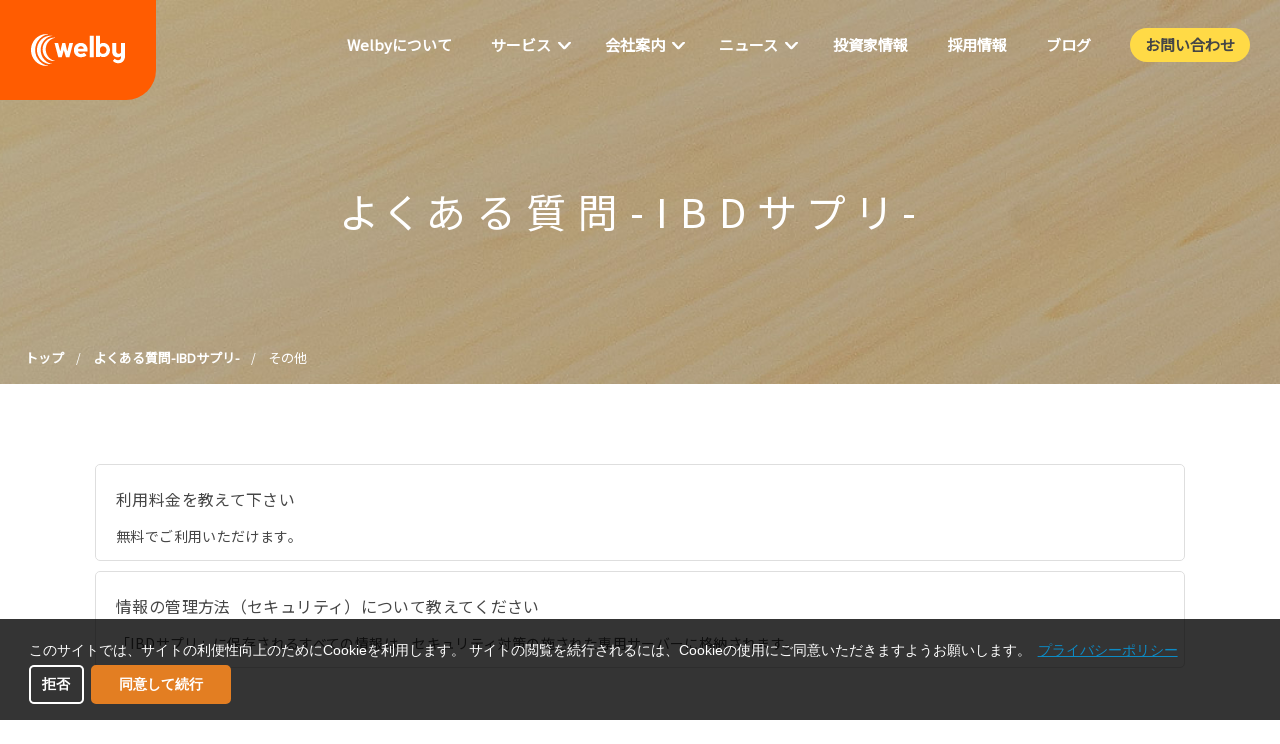

--- FILE ---
content_type: text/html
request_url: https://welby.jp/faq-ibd-supli/other/
body_size: 3636
content:
<!DOCTYPE html>
<html lang="ja">
<head prefix="og: http://ogp.me/ns# fb: http://ogp.me/ns/fb# website: http://ogp.me/ns/website#">
<meta charset="utf-8">
<title>その他 | Welby(ウェルビー)</title>
<meta name="description" content="">

<script src="/assets/js/viewport.js"></script>
<meta name="format-detection" content="telephone=no">
<script src="/assets/vendor/modernizr/modernizr-custom.min.js"></script>
<link type="text/css" rel="stylesheet" href="/assets/css/main.css" media="all">
<script src="https://ajax.googleapis.com/ajax/libs/jquery/3.3.1/jquery.min.js"></script>
<script>window.jQuery || document.write('<script src="/assets/vendor/jquery/jquery-3.3.1.min.js"><\/script>');</script>
<script src="/assets/vendor/jquery/jquery.cookie.min.js"></script>
<link rel="canonical" href="https://welby.jp/faq-ibd-supli/other/">
<!-- local file-->
<meta property="og:title" content="その他">
<meta property="og:description" content="">
<meta property="og:type" content="article">
<meta property="og:url" content="https://welby.jp/faq-ibd-supli/other/">
<meta property="og:site_name" content="Welby(ウェルビー)">
<meta property="og:image" content="/assets/img/common/ogp.png">
<link type="text/css" rel="stylesheet" href="/assets/css/page/otherfaq.css" media="all">
<!-- /local file -->
</head>
<body id="p-other">

<div id="container">

<!-- header -->
<header id="header">
    <div class="header__inner">
        <div class="header__item-menu-triger"><div class="ic"><span>&nbsp;</span></div></div>
           <a href="/" class="header__item-logo">welby</a>
        <nav class="globalnav">
            <div class="globalnav__inner">
            <ul>
                <li><a href="/" class="globalnav__item-btn">トップページ</a></li>
                <li><a href="/about/" class="globalnav__item-btn"><span>Welbyについて</span></a></li>
                <li class="globalnav__submenu-wrap"><a href="/service/" class="globalnav__item-menu-triger globalnav__item-btn"><span>サービス</span></a>
                <ul class="globalnav__item-submenu">
                    <li><a href="/service/">サービストップ</a></li>
                    <li><a href="/faq/">よくあるご質問</a></li>
                </ul></li>
                <li class="globalnav__submenu-wrap"><a href="/company/" class="globalnav__item-menu-triger globalnav__item-btn"><span>会社案内</span></a>
                <ul class="globalnav__item-submenu">
                    <li><a href="/company/">会社案内トップ</a></li>
                    <li><a href="/company/message/">代表メッセージ</a></li>
                    <li><a href="/company/about/">企業情報</a></li>
                    <li><a href="/company/members/">役員・アドバイザー紹介</a></li>
                </ul></li>
                <li class="globalnav__submenu-wrap"><a href="/category/news/" class="globalnav__item-menu-triger globalnav__item-btn"><span>ニュース</span></a>
                <ul class="globalnav__item-submenu">
                    <li><a href="/category/news/">ニューストップ</a></li>
        <li><a href="/category/news/notice/">お知らせ</a></li>        <li><a href="/category/news/pressrelese/">プレスリリース</a></li>        <li><a href="/category/news/media/">メディア掲載</a></li>        <li><a href="/category/news/event/">イベント</a></li>        <li><a href="/category/news/clinic/">医療・研究機関との取り組み</a></li>        <li><a href="/category/news/company/">企業・行政との取り組み</a></li>
                </ul></li>
                <li><a href="/ir/" class="globalnav__item-btn"><span>投資家情報</span></a></li>
                <li><a href="/recruit/" class="globalnav__item-btn"><span>採用情報</span></a></li>
                <li><a href="https://media.welby.jp/" class="globalnav__item-btn"><span>ブログ</span></a></li>
                <li><a href="/contact/" class="globalnav__item-contact globalnav__item-btn"><span>お問い合わせ</span></a></li>
            </ul>
            </div>
        </nav>
    </div>
</header>
<!-- /header -->
<!-- main -->
<main id="main">
<!-- mv-area -->
    <div class="mv-area mv-area--cmn">
        <h1 class="pagetitle"><span class="pagetitle__item-jp pagetitle__item-jp--large">よくある質問-IBDサプリ-</span></h1>
        <ul class="breadcrumb">
            <li><a href="/">トップ</a></li>
            <li><a href="/faq-ibd-supli/">よくある質問-IBDサプリ-</a></li>
            <li><span>その他</span></li>
        </ul>
    </div>
<!-- /mv-area -->
<div id="contents-area">
<div class="cmn__inner-type01">
<div class="cmn__layout-align-left cmn__block-m">
    <div class="child_pages child_pages-thumbnail">
<div id="child_page-10028" class="child_page" style="width:100%;max-width:100%;"><div class="child_page-container"><div class="post_thumb"><a href="/faq-ibd-supli/other/fee/"></a></div><div class="post_content"><h4><a href="/faq-ibd-supli/other/fee/">利用料金を教えて下さい</a></h4><div class="post_excerpt">無料でご利用いただけます。</div></div><!-- .post_content  --></div><!-- .child_page-container --></div><!-- #child_page-10028" -->

<div id="child_page-10030" class="child_page" style="width:100%;max-width:100%;"><div class="child_page-container"><div class="post_thumb"><a href="/faq-ibd-supli/other/security/"></a></div><div class="post_content"><h4><a href="/faq-ibd-supli/other/security/">情報の管理方法（セキュリティ）について教えてください</a></h4><div class="post_excerpt">「IBDサプリ」に保存されるすべての情報は、セキュリティ対策の施された専用サーバーに格納されます。</div></div><!-- .post_content  --></div><!-- .child_page-container --></div><!-- #child_page-10030" -->
</div>
</div>

    </div>
  </div>
</div>
</div><!-- /cmn__inner-type01 -->
</div><!-- /contents-area -->
</main>
<!-- /main -->
<!-- footer -->
<footer id="footer">
    <div class="footer-area01">
        <a href="#" class="pagetop txt-en">PAGETOP</a>
    </div>
    <div class="footer-area02">
        <div class="footer-area02__inner">
            <ul>
                <li><a href="/">トップページ</a></li>
                <li><a href="/about/">Welbyについて</a></li>
            </ul>
            <ul>
                <li><a href="/service/" class="footer__item-menu-triger">サービス</a>
                <ul>
                    <li><a href="/service/">サービストップ</a></li>
                    <li><a href="/faq/">よくあるご質問</a></li>
                </ul></li>
            </ul>
            <ul>
                <li><a href="/company/" class="footer__item-menu-triger">会社案内</a>
                <ul>
                    <li><a href="/company/">会社案内トップ</a></li>
                    <li><a href="/company/message/">代表メッセージ</a></li>
                    <li><a href="/company/about/">企業情報</a></li>
                    <li><a href="/company/members/">役員・アドバイザー紹介</a></li>
                </ul></li>
            </ul>
            <ul>
                <li><a href="/category/news/" class="footer__item-menu-triger">ニュース</a>
                <ul>
                    <li><a href="/category/news/">ニューストップ</a></li>
        <li><a href="/category/news/notice/">お知らせ</a></li>        <li><a href="/category/news/pressrelese/">プレスリリース</a></li>        <li><a href="/category/news/media/">メディア掲載</a></li>        <li><a href="/category/news/event/">イベント</a></li>        <li><a href="/category/news/clinic/">医療・研究機関との取り組み</a></li>        <li><a href="/category/news/company/">企業・行政との取り組み</a></li>
                </ul></li>
            </ul>
            <ul>
                <li><a href="/ir/">投資家情報</a></li>
                <li><a href="/recruit/">採用情報</a></li>
                <li><a href="/contact/">お問い合わせ</a></li>
            </ul>
            <ul>
                <li><a href="https://media.welby.jp/">ブログ</a></li>
            </ul>
        </div>
    </div>
    <div class="footer-area03">
        <div class="footer-area03__inner">
            <div class="footer-area03__menu-wrap">
                <ul>
                    <li><a href="/privacy/">プライバシーポリシー</a></li>
                    <li><a href="/tokushoho/">特定商取引法に基づく表記</a></li>
                    <li><a href="/information-security/">情報セキュリティ基本方針</a></li>
                    <li><a href="/information-security/#cloud_security">クラウドセキュリティ基本方針</a></li>
                	<li><a href="/348dbcf26b81baccf2e43d37d95f62839468e7a2.pdf">セキュリティホワイトペーパー</a></li>
                	<li><a href="/term_of_use/">Welbyサービス利用規約</a></li>
                	<li><a href="/environment/">環境方針</a></li>
                    <li><a href="/sitemap/">サイトマップ</a></li>
                </ul>
            </div>
            <div class="footer-area03__block">
                <div class="footer-area03__npx">
                    <img src="/2023/GROWTH.png" alt="JPX" width="44">
                    <p>株式会社Welbyは、<br>東京証券取引所グロース市場に上場しています。<br><a href="/ir/stock/">当社の株式基本情報へ</a></p>
                </div>
                <div class="footer-area03__isms_anab_isms-ac">
                <img src="/assets/img/common/isms_logo_210513.png" alt="ISO27001/ISO27017" width="120">                
                </div>
                <div class="footer-area03__logo">
                    <img src="/assets/img/common/logo_o.svg" alt="welby">
                    <small class="copyright txt-en">&copy; Welby, Inc.</small>
                </div>
            </div>
        </div>
    </div>
</footer>
<!-- footer -->

</div>
<!-- /container -->
<div class="cc-revoke cc-bottom">Cookie Policy</div>
<div class="cc-window cc-banner cc-theme-classic cc-bottom">
  <!--googleoff: all-->
  <span id="cookieconsent:desc" class="cc-message">このサイトでは、サイトの利便性向上のためにCookieを利用します。 サイトの閲覧を続行されるには、Cookieの使用にご同意いただきますようお願いします。
    <a class="cc-link" href="https://welby.jp/privacy/" target="_blank">プライバシーポリシー</a>
  </span>
  <div class="cc-compliance cc-highlight">
    <a aria-label="deny cookies" role="button" class="cc-btn cc-deny">拒否</a>
    <a aria-label="allow cookies" role="button" class="cc-btn cc-allow">同意して続行</a>
  </div>
  <!--googleon: all-->
</div>

<script src="/assets/vendor/jquery/jquery.easing.1.3.js"></script>
<script src="/assets/vendor/matchHeight/jquery.matchHeight-min.js"></script>
<script src="/assets/vendor/inview/jquery.inview.js"></script>
<script src="/assets/vendor/picturefill/picturefill.js"></script>
<script src="/assets/js/common.min.js"></script>

<script>
$(function(){

    function loadGoogleAnalytics() {
        $.getScript("https://www.googletagmanager.com/gtag/js?id=UA-42652562-6");
        window.dataLayer = window.dataLayer || [];
        function gtag(){dataLayer.push(arguments);}
        gtag('js', new Date());
    　　gtag.async = true;
        gtag('config', 'UA-42652562-6');
        var dataEvents = document.querySelectorAll('*[data-event]');
        for (var i = 0; i < dataEvents.length; i++) {
            (function(dataEvent){
                dataEvent.addEventListener('click',function(){
                var dispDataEvent = dataEvent.getAttribute('data-event');
                var arrayDataEvent = dispDataEvent.split("-");
                var dispDataEventCategory = arrayDataEvent[1];
                console.log(dispDataEventCategory);
                    gtag('event','click', {'event_category':dispDataEventCategory, 'event_label':dispDataEvent, 'value':1});
                },false);
            })(dataEvents[i]);
        }

    }

    var cookieName = 'welby';

    if ($.cookie(cookieName)) {
        $('.cc-window').hide();
        loadGoogleAnalytics();
    } else {
        $('.cc-window').show();
        $('.cc-revoke').hide();
    }

    $('.cc-allow').click(function() {
        // Cookie 利用同意
        $('.cc-window').hide();
        $.cookie(cookieName, 1, { expires:7, path:'/'});
        loadGoogleAnalytics();
        
    });

    $('.cc-deny').click(function() {
        // Cookie 利用拒否
        $('.cc-window').hide();
        $('.cc-revoke').show();
        $.removeCookie(cookieName,{ path:'/'});
    });

    $('.cc-revoke').click(function() {
        $('.cc-window').show();
        $('.cc-revoke').hide();
    })
});
</script>

<!-- local file-->

<!-- /local file -->
<script type="application/ld+json">
{
  "@context": "http://schema.org",
  "@type": "BreadcrumbList",
  "itemListElement": [
    {
      "@type": "ListItem",
      "position": 1,
      "item": {
        "@id": "https://welby.jp/",
        "name": "ホーム"
      }
    }, {
      "@type": "ListItem",
      "position": 2,
      "item": {
        "@id": "https://welby.jp/faq-ibd-supli/",
        "name": "よくある質問-IBDサプリ-"
      }
    }, {
      "@type": "ListItem",
      "position": 3,
      "item": {
        "@id": "https://welby.jp/faq-ibd-supli/other/",
        "name": "その他"
      }
    }
  ]
}
</script>
</body>
</html>

--- FILE ---
content_type: text/css
request_url: https://welby.jp/assets/css/main.css
body_size: 21105
content:
@charset "UTF-8";
/* http://meyerweb.com/eric/tools/css/reset/ 
   v2.0 | 20110126
   License: none (public domain)
*/
@import url("https://fonts.googleapis.com/css?family=Noto+Sans+JP&display=swap");
html, body, div, span, applet, object, iframe,
h1, h2, h3, h4, h5, h6, p, blockquote, pre,
a, abbr, acronym, address, big, cite, code,
del, dfn, em, img, ins, kbd, q, s, samp,
small, strike, strong, sub, sup, tt, var,
b, u, i, center,
dl, dt, dd, ol, ul, li,
fieldset, form, label, legend,
table, caption, tbody, tfoot, thead, tr, th, td,
article, aside, canvas, details, embed,
figure, figcaption, footer, header, hgroup,
menu, nav, output, ruby, section, summary,
time, mark, audio, video {
  margin: 0;
  padding: 0;
  border: 0;
  font-size: 100%;
  font: inherit;
  vertical-align: baseline; }

/* HTML5 display-role reset for older browsers */
article, aside, details, figcaption, figure,
footer, header, hgroup, menu, nav, section {
  display: block; }

body {
  line-height: 1; }

ol, ul {
  list-style: none; }

blockquote, q {
  quotes: none; }

blockquote:before, blockquote:after,
q:before, q:after {
  content: '';
  content: none; }

table {
  border-collapse: collapse;
  border-spacing: 0; }

html, body, div, dl, dt, dd, ul, ol, li, h1, h2, h3, h4, h5, h6, pre, code, form, fieldset, legend, input, textarea, p, blockquote, th, td, figure, figcaption {
  margin: 0;
  padding: 0; }

html {
  font-size: 55%;
  -webkit-tap-highlight-color: rgba(222, 222, 222, 0.2);
  height: 100%;
  -ms-touch-action: manipulation;
  -webkit-text-size-adjust: 100%;
  -webkit-animation: loaded 0.2s ease 0.1s;
  -moz-animation: loaded 0.2s ease 0.1s;
  animation: loaded 0.2s ease 0.1s;
  -webkit-animation-fill-mode: both;
  -moz-animation-fill-mode: both;
  animation-fill-mode: both; }
  @media print, screen and (min-width: 375px) {
    html {
      font-size: 62.5%; } }

html,
body {
  width: 100%;
  -webkit-font-smoothing: antialiased;
  min-width: 320px; }
  @media print, screen and (min-width: 768px) {
    html,
    body {
      min-width: 960px; } }

body {
  font-size: 10px;
  font-size: 1rem;
  font-weight: 400;
  line-height: 1;
  color: #464646;
  min-height: 100%;
  background: #fff;
  position: relative; }

@-webkit-keyframes loaded {
  0% {
    opacity: 0; }
  100% {
    opacity: 1; } }
@-moz-keyframes loaded {
  0% {
    opacity: 0; }
  100% {
    opacity: 1; } }
@keyframes loaded {
  0% {
    opacity: 0; }
  100% {
    opacity: 1; } }
#container {
  -webkit-overflow-scrolling: touch;
  position: relative;
  width: 100%;
  height: 100%;
  min-height: 100vh;
  display: block; }

main,
#main,
section {
  display: block;
  position: relative; }

main {
  min-height: 70vh;
  font-size: 13px;
  font-size: 1.3rem;
  font-weight: 400;
  letter-spacing: 0.025em;
  line-height: 1.9;
  text-align: center; }
  @media print, screen and (min-width: 768px) {
    main {
      font-size: 15px;
      font-size: 1.5rem;
      line-height: 2; } }

* {
  -webkit-box-sizing: border-box;
  -moz-box-sizing: border-box;
  -o-box-sizing: border-box;
  -ms-box-sizing: border-box;
  box-sizing: border-box; }

#container.is-scroll {
  position: fixed; }

.sp-visible {
  display: block; }

.pc-visible {
  display: none; }

@media print, screen and (min-width: 0px) and (max-width: 479px) {
  #container {
    min-width: 300px;
    max-width: 479px; } }
@media print, screen and (min-width: 480px) and (max-width: 767px) {
  #container {
    min-width: 450px;
    max-width: 768px; } }
@media print, screen and (min-width: 768px) {
  #container {
    min-width: 738px;
    max-width: initial;
    max-width: auto; }

  .sp-visible {
    display: none; }

  .pc-visible {
    display: block; } }
@media print, screen and (min-width: 1028px) {
  #container {
    min-width: 998px; } }
body.is-open {
  height: 100vh;
  overflow-y: hidden;
  position: fixed; }

@-webkit-keyframes fadeIn {
  0% {
    opacity: 0; }
  100% {
    opacity: 1; } }
@-moz-keyframes fadeIn {
  0% {
    opacity: 0; }
  100% {
    opacity: 1; } }
@keyframes fadeIn {
  0% {
    opacity: 0; }
  100% {
    opacity: 1; } }
#container {
  z-index: 1;
  text-align: center;
  overflow: hidden;
  padding: 0;
  position: relative;
  text-align: center;
  width: 100%;
  word-wrap: break-word;
  overflow-wrap: break-word; }
  #container.is-open {
    height: 100vh;
    overflow-y: hidden; }
  #container.is-open-search {
    height: 100vh;
    overflow-y: hidden; }
    @media print, screen and (min-width: 768px) {
      #container.is-open-search {
        height: auto !important; } }

@media print, screen and (min-width: 375px) {
  #container.is-open {
    height: 100.1vh; } }
.pc #container.is-open {
  height: 100vh; }
  @media print, screen and (min-width: 1024px) {
    .pc #container.is-open {
      height: auto !important; } }

#main {
  position: relative;
  z-index: 2; }

/* roboto-regular - latin */
@font-face {
  font-family: 'Roboto';
  font-style: normal;
  font-weight: 400;
  font-display: swap;
  src: local("Roboto"), local("Roboto-Regular"), url("/assets/fonts/roboto/roboto-v20-latin-regular.eot?#iefix") format("embedded-opentype"), url("/assets/fonts/roboto/roboto-v20-latin-regular.woff2") format("woff2"), url("/assets/fonts/roboto/roboto-v20-latin-regular.woff") format("woff"), url("/assets/fonts/roboto/roboto-v20-latin-regular.ttf") format("truetype"), url("/assets/fonts/roboto/roboto-v20-latin-regular.svg#Roboto") format("svg");
  /* Legacy iOS */ }
/* roboto-500 - latin */
@font-face {
  font-family: 'Roboto';
  font-style: normal;
  font-weight: 500;
  font-display: swap;
  src: local("Roboto Medium"), local("Roboto-Medium"), url("/assets/fonts/roboto/roboto-v20-latin-500.eot?#iefix") format("embedded-opentype"), url("/assets/fonts/roboto/roboto-v20-latin-500.woff2") format("woff2"), url("/assets/fonts/roboto/roboto-v20-latin-500.woff") format("woff"), url("/assets/fonts/roboto/roboto-v20-latin-500.ttf") format("truetype"), url("/assets/fonts/roboto/roboto-v20-latin-500.svg#Roboto") format("svg");
  /* Legacy iOS */ }
/* roboto-700 - latin */
@font-face {
  font-family: 'Roboto';
  font-style: normal;
  font-weight: 700;
  font-display: swap;
  src: local("Roboto Bold"), local("Roboto-Bold"), url("/assets/fonts/roboto/roboto-v20-latin-700.eot?#iefix") format("embedded-opentype"), url("/assets/fonts/roboto/roboto-v20-latin-700.woff2") format("woff2"), url("/assets/fonts/roboto/roboto-v20-latin-700.woff") format("woff"), url("/assets/fonts/roboto/roboto-v20-latin-700.ttf") format("truetype"), url("/assets/fonts/roboto/roboto-v20-latin-700.svg#Roboto") format("svg");
  /* Legacy iOS */ }
/*
@font-face {
  font-family: 'Noto Sans JP';
  font-style: normal;
  font-weight: 400;
  font-display: swap;
  src: local('NotoSansJP-Regular.otf'),
    url(//fonts.gstatic.com/ea/notosansjp/v5/NotoSansJP-Regular.woff2) format('woff2'),
    url(//fonts.gstatic.com/ea/notosansjp/v5/NotoSansJP-Regular.woff) format('woff'),
    url(//fonts.gstatic.com/ea/notosansjp/v5/NotoSansJP-Regular.otf) format('opentype');
}
@font-face {
  font-family: 'Noto Sans JP';
  font-style: normal;
  font-weight: 500;
  font-display: swap;
  src:url(//fonts.gstatic.com/ea/notosansjp/v5/NotoSansJP-Medium.woff2) format('woff2'),
    url(//fonts.gstatic.com/ea/notosansjp/v5/NotoSansJP-Medium.woff) format('woff'),
    url(//fonts.gstatic.com/ea/notosansjp/v5/NotoSansJP-Medium.otf) format('opentype');
}
@font-face {
  font-family: 'Noto Sans JP';
  font-style: normal;
  font-weight: 700;
  font-display: swap;
  src:url(//fonts.gstatic.com/ea/notosansjp/v5/NotoSansJP-Bold.woff2) format('woff2'),
    url(//fonts.gstatic.com/ea/notosansjp/v5/NotoSansJP-Bold.woff) format('woff'),
    url(//fonts.gstatic.com/ea/notosansjp/v5/NotoSansJP-Bold.otf) format('opentype');
}
*/
body, input, textarea, button, select {
  font-family: 'Noto Sans JP',"ヒラギノ角ゴ Pro W3" , "Hiragino Kaku Gothic Pro" , "Meiryo UI" , "メイリオ" , Meiryo , "ＭＳ Ｐゴシック" , "MS PGothic" , sans-serif; }

.txt-en {
  font-family: 'Roboto', monospace; }

.txt-mark {
  font-family: Osaka, "ＭＳ Ｐゴシック" , "MS PGothic" , sans-serif; }

#header {
  position: fixed;
  left: 0;
  top: 0;
  width: 100%;
  -webkit-transition: 0.3s;
  -moz-transition: 0.3s;
  -ms-transition: 0.3s;
  -o-transition: 0.3s;
  transition: 0.3s;
  z-index: 9999;
  background: transparent; }
  #header.is-scroll {
    background: rgba(255, 255, 255, 0.92); }
    @media print, screen and (min-width: 768px) {
      #header.is-scroll .header__inner,
      #header.is-scroll .header__item-logo {
        height: 90px; } }
    #header.is-scroll .header__item-menu-triger span::before,
    #header.is-scroll .header__item-menu-triger span::after,
    #header.is-scroll .header__item-menu-triger .ic span {
      background: #ff5c00; }
  @media print, screen and (min-width: 768px) {
    #header .globalnav {
      padding-top: 28px; } }

@media print, screen and (max-width: 767px) {
  #container.is-open #header.is-scroll {
    background: transparent; } }
#container.is-open .header__item-logo {
  background: url(../img/common/logo.svg) no-repeat center center;
  background-size: 73px auto; }
  @media print, screen and (min-width: 768px) {
    #container.is-open .header__item-logo {
      background: #ff5c00 url(../img/common/logo.svg) no-repeat center center;
      background-size: 96px auto; } }

@media print, screen and (min-width: 768px) {
  #header.is-scroll .header__item-logo {
    background: url(../img/common/logo_o.svg) no-repeat center center;
    background-size: 96px auto; } }

.header__inner {
  width: 100%;
  position: relative;
  height: 50px; }
  @media print, screen and (min-width: 768px) {
    .header__inner {
      height: 100px; } }

.header__item-logo {
  display: block;
  position: absolute;
  left: 0;
  top: 0;
  width: 98px;
  height: 50px;
  background-color: #ff5c00;
  background-image: url(../img/common/logo.svg);
  background-repeat: no-repeat;
  background-position: center center;
  background-size: 73px auto;
  -webkit-transition: height background-color 0.2s;
  -moz-transition: height background-color 0.2s;
  -ms-transition: height background-color 0.2s;
  -o-transition: height background-color 0.2s;
  transition: height background-color 0.2s;
  text-indent: 200%;
  white-space: nowrap;
  overflow: hidden;
  z-index: 2;
  border-radius: 0px 0px 15px 0px; }
  @media print, screen and (min-width: 768px) {
    .header__item-logo {
      width: 156px;
      height: 100px;
      background-size: 96px auto;
      -moz-transform: translate(0, 0);
      -o-transform: translate(0, 0);
      -ms-transform: translate(0, 0);
      -webkit-transform: translate(0, 0);
      transform: translate(0, 0);
      border-radius: 0px 0px 30px 0px; } }

.header__item-menu-triger {
  cursor: pointer;
  display: block;
  width: 50px;
  height: 50px;
  position: absolute;
  right: 0;
  top: 0;
  z-index: 9999;
  -webkit-transition: 0.2s;
  -moz-transition: 0.2s;
  -ms-transition: 0.2s;
  -o-transition: 0.2s;
  transition: 0.2s; }
  @media print, screen and (min-width: 768px) {
    .header__item-menu-triger {
      display: none !important; } }

.no-touchevents .header__item-menu-triger:hover {
  background: #ff5c00; }
.no-touchevents #header.is-scroll .header__item-menu-triger:hover .ic span,
.no-touchevents #header.is-scroll .header__item-menu-triger:hover .ic span::before,
.no-touchevents #header.is-scroll .header__item-menu-triger:hover .ic span::after {
  background: #fff; }

.header__item-menu-triger .ic {
  position: relative; }

.header__item-menu-triger .ic span {
  position: absolute;
  top: 24px;
  left: 14px;
  width: 14px;
  height: 2px;
  -webkit-transition: 0.2s;
  -moz-transition: 0.2s;
  -ms-transition: 0.2s;
  -o-transition: 0.2s;
  transition: 0.2s;
  background: #fff; }

.header__item-menu-triger span::before,
.header__item-menu-triger span::after {
  display: block;
  content: "";
  position: absolute;
  top: 50%;
  left: 0;
  width: 22px;
  height: 2px;
  background: #fff;
  border-radius: 1px;
  -webkit-transition: 0.2s;
  -moz-transition: 0.2s;
  -ms-transition: 0.2s;
  -o-transition: 0.2s;
  transition: 0.2s; }

.header__item-menu-triger span:before {
  margin-top: -8px; }

.header__item-menu-triger span:after {
  margin-top: 7px; }

.header__item-menu-triger.is-open span {
  background: transparent !important;
  left: 10px;
  width: 28px; }

.header__item-menu-triger.is-open span:before, .header__item-menu-triger.is-open span:after {
  margin-top: 0;
  width: 28px; }

.header__item-menu-triger.is-open span:before {
  transform: rotate(-45deg);
  -webkit-transform: rotate(-45deg); }

.header__item-menu-triger.is-open span:after {
  transform: rotate(-135deg);
  -webkit-transform: rotate(-135deg); }

.globalnav {
  text-align: center;
  position: fixed;
  top: 0;
  left: 0;
  width: 100%;
  height: 100vh;
  padding: 0;
  z-index: 9998;
  max-height: 100%;
  display: none;
  text-align: center; }
  @media print, screen and (min-width: 768px) {
    .globalnav {
      display: block !important;
      position: absolute;
      padding: 35px 0 0 170px;
      right: 20px;
      top: 0;
      left: auto;
      width: auto;
      background: transparent;
      z-index: 1; } }
  @media print, screen and (min-width: 1024px) {
    .globalnav {
      width: 85vw;
      max-width: 1200px; } }
  @media print, screen and (min-width: 1200px) {
    .globalnav {
      right: 30px; } }

.globalnav__inner {
  height: 100vh;
  overflow-y: auto;
  padding: 50px 0 140px; }
  @media print, screen and (min-width: 768px) {
    .globalnav__inner {
      overflow: visible;
      padding: 0;
      height: auto; } }
  @media print, screen and (min-width: 768px) {
    .globalnav__inner > ul {
      margin: 0 0 0 auto;
      display: -webkit-box;
      display: -moz-box;
      display: -ms-flexbox;
      display: -webkit-flex;
      display: flex;
      -webkit-justify-content: space-between;
      /* Safari */
      justify-content: space-between;
      -webkit-flex-wrap: wrap;
      /* Safari */
      flex-wrap: wrap;
      -webkit-align-content: stretch;
      /* Safari */
      align-content: stretch; } }
  .globalnav__inner > ul > li {
    position: relative;
    font-size: 18px;
    font-size: 1.8rem;
    font-weight: 700;
    letter-spacing: 0.075em;
    line-height: 1.1;
    text-align: center;
    -webkit-transition: 0.2s;
    -moz-transition: 0.2s;
    -ms-transition: 0.2s;
    -o-transition: 0.2s;
    transition: 0.2s; }
    @media print, screen and (min-width: 768px) {
      .globalnav__inner > ul > li {
        font-size: 11px;
        font-size: 1.1rem;
        letter-spacing: 0; } }
    @media print, screen and (min-width: 900px) {
      .globalnav__inner > ul > li {
        font-size: 12px;
        font-size: 1.2rem; } }
    @media print, screen and (min-width: 1024px) {
      .globalnav__inner > ul > li {
        font-size: 13px;
        font-size: 1.3rem; } }
    @media print, screen and (min-width: 1200px) {
      .globalnav__inner > ul > li {
        font-size: 15px;
        font-size: 1.5rem; } }
    @media print, screen and (min-width: 768px) {
      .globalnav__inner > ul > li:first-child {
        display: none !important; } }
  @media print, screen and (min-width: 768px) {
    .globalnav__inner li > ul {
      background: rgba(255, 255, 255, 0.92);
      border-radius: 10px;
      box-shadow: 0px 0px 5px rgba(0, 0, 0, 0.2); } }
  .globalnav__inner li li {
    font-size: 14px;
    font-size: 1.4rem;
    font-weight: 500; }
    @media print, screen and (min-width: 768px) {
      .globalnav__inner li li {
        font-size: 11px;
        font-size: 1.1rem;
        text-align: left; } }
    @media print, screen and (min-width: 1024px) {
      .globalnav__inner li li {
        font-size: 12px;
        font-size: 1.2rem; } }
    @media print, screen and (min-width: 1200px) {
      .globalnav__inner li li {
        font-size: 13px;
        font-size: 1.3rem; } }
  .globalnav__inner > ul > li > a {
    padding: 1.1em 2em 1.1em 2em;
    position: relative;
    display: block;
    text-decoration: none !important;
    color: #fff; }
    @media print, screen and (min-width: 768px) {
      .globalnav__inner > ul > li > a {
        display: table;
        padding: 0; } }
    @media print, screen and (min-width: 768px) {
      .globalnav__inner > ul > li > a > span {
        padding: 0 0.5em;
        display: table-cell;
        vertical-align: middle;
        height: 34px; } }
    @media print, screen and (min-width: 1024px) {
      .globalnav__inner > ul > li > a > span {
        padding: 0 0.75em; } }
    @media print, screen and (min-width: 1200px) {
      .globalnav__inner > ul > li > a > span {
        padding: 0 1em; } }
  .globalnav__inner li ul {
    display: none; }
  .globalnav__inner li.is-open {
    display: block; }
    .globalnav__inner li.is-open .globalnav__item-menu-triger {
      color: #ffda46; }
      @media print, screen and (min-width: 768px) {
        .globalnav__inner li.is-open .globalnav__item-menu-triger {
          color: #ff5c00 !important; } }
      .globalnav__inner li.is-open .globalnav__item-menu-triger::before {
        opacity: 0; }
      .globalnav__inner li.is-open .globalnav__item-menu-triger::after {
        opacity: 1; }
    .globalnav__inner li.is-open li:nth-child(1) {
      -webkit-animation: footermenu 0.3s ease 0.05s;
      -moz-animation: footermenu 0.3s ease 0.05s;
      animation: footermenu 0.3s ease 0.05s;
      -webkit-animation-fill-mode: both;
      -moz-animation-fill-mode: both;
      animation-fill-mode: both; }
    .globalnav__inner li.is-open li:nth-child(2) {
      -webkit-animation: footermenu 0.3s ease 0.1s;
      -moz-animation: footermenu 0.3s ease 0.1s;
      animation: footermenu 0.3s ease 0.1s;
      -webkit-animation-fill-mode: both;
      -moz-animation-fill-mode: both;
      animation-fill-mode: both; }
    .globalnav__inner li.is-open li:nth-child(3) {
      -webkit-animation: footermenu 0.3s ease 0.15s;
      -moz-animation: footermenu 0.3s ease 0.15s;
      animation: footermenu 0.3s ease 0.15s;
      -webkit-animation-fill-mode: both;
      -moz-animation-fill-mode: both;
      animation-fill-mode: both; }
    .globalnav__inner li.is-open li:nth-child(4) {
      -webkit-animation: footermenu 0.3s ease 0.2s;
      -moz-animation: footermenu 0.3s ease 0.2s;
      animation: footermenu 0.3s ease 0.2s;
      -webkit-animation-fill-mode: both;
      -moz-animation-fill-mode: both;
      animation-fill-mode: both; }
    .globalnav__inner li.is-open li:nth-child(5) {
      -webkit-animation: footermenu 0.3s ease 0.25s;
      -moz-animation: footermenu 0.3s ease 0.25s;
      animation: footermenu 0.3s ease 0.25s;
      -webkit-animation-fill-mode: both;
      -moz-animation-fill-mode: both;
      animation-fill-mode: both; }
    .globalnav__inner li.is-open li:nth-child(6) {
      -webkit-animation: footermenu 0.3s ease 0.3s;
      -moz-animation: footermenu 0.3s ease 0.3s;
      animation: footermenu 0.3s ease 0.3s;
      -webkit-animation-fill-mode: both;
      -moz-animation-fill-mode: both;
      animation-fill-mode: both; }
    .globalnav__inner li.is-open li:nth-child(7) {
      -webkit-animation: footermenu 0.3s ease 0.35s;
      -moz-animation: footermenu 0.3s ease 0.35s;
      animation: footermenu 0.3s ease 0.35s;
      -webkit-animation-fill-mode: both;
      -moz-animation-fill-mode: both;
      animation-fill-mode: both; }
    .globalnav__inner li.is-open li:nth-child(8) {
      -webkit-animation: footermenu 0.3s ease 0.4s;
      -moz-animation: footermenu 0.3s ease 0.4s;
      animation: footermenu 0.3s ease 0.4s;
      -webkit-animation-fill-mode: both;
      -moz-animation-fill-mode: both;
      animation-fill-mode: both; }
    .globalnav__inner li.is-open li:nth-child(9) {
      -webkit-animation: footermenu 0.3s ease 0.45s;
      -moz-animation: footermenu 0.3s ease 0.45s;
      animation: footermenu 0.3s ease 0.45s;
      -webkit-animation-fill-mode: both;
      -moz-animation-fill-mode: both;
      animation-fill-mode: both; }
    .globalnav__inner li.is-open li:nth-child(10) {
      -webkit-animation: footermenu 0.3s ease 0.5s;
      -moz-animation: footermenu 0.3s ease 0.5s;
      animation: footermenu 0.3s ease 0.5s;
      -webkit-animation-fill-mode: both;
      -moz-animation-fill-mode: both;
      animation-fill-mode: both; }
    .globalnav__inner li.is-open li:nth-child(11) {
      -webkit-animation: footermenu 0.3s ease 0.55s;
      -moz-animation: footermenu 0.3s ease 0.55s;
      animation: footermenu 0.3s ease 0.55s;
      -webkit-animation-fill-mode: both;
      -moz-animation-fill-mode: both;
      animation-fill-mode: both; }
    .globalnav__inner li.is-open li:nth-child(12) {
      -webkit-animation: footermenu 0.3s ease 0.6s;
      -moz-animation: footermenu 0.3s ease 0.6s;
      animation: footermenu 0.3s ease 0.6s;
      -webkit-animation-fill-mode: both;
      -moz-animation-fill-mode: both;
      animation-fill-mode: both; }
    .globalnav__inner li.is-open li:nth-child(13) {
      -webkit-animation: footermenu 0.3s ease 0.65s;
      -moz-animation: footermenu 0.3s ease 0.65s;
      animation: footermenu 0.3s ease 0.65s;
      -webkit-animation-fill-mode: both;
      -moz-animation-fill-mode: both;
      animation-fill-mode: both; }
    .globalnav__inner li.is-open li:nth-child(14) {
      -webkit-animation: footermenu 0.3s ease 0.7s;
      -moz-animation: footermenu 0.3s ease 0.7s;
      animation: footermenu 0.3s ease 0.7s;
      -webkit-animation-fill-mode: both;
      -moz-animation-fill-mode: both;
      animation-fill-mode: both; }
    .globalnav__inner li.is-open li:nth-child(15) {
      -webkit-animation: footermenu 0.3s ease 0.75s;
      -moz-animation: footermenu 0.3s ease 0.75s;
      animation: footermenu 0.3s ease 0.75s;
      -webkit-animation-fill-mode: both;
      -moz-animation-fill-mode: both;
      animation-fill-mode: both; }
    .globalnav__inner li.is-open li:nth-child(16) {
      -webkit-animation: footermenu 0.3s ease 0.8s;
      -moz-animation: footermenu 0.3s ease 0.8s;
      animation: footermenu 0.3s ease 0.8s;
      -webkit-animation-fill-mode: both;
      -moz-animation-fill-mode: both;
      animation-fill-mode: both; }
    .globalnav__inner li.is-open li:nth-child(17) {
      -webkit-animation: footermenu 0.3s ease 0.85s;
      -moz-animation: footermenu 0.3s ease 0.85s;
      animation: footermenu 0.3s ease 0.85s;
      -webkit-animation-fill-mode: both;
      -moz-animation-fill-mode: both;
      animation-fill-mode: both; }
    .globalnav__inner li.is-open li:nth-child(18) {
      -webkit-animation: footermenu 0.3s ease 0.9s;
      -moz-animation: footermenu 0.3s ease 0.9s;
      animation: footermenu 0.3s ease 0.9s;
      -webkit-animation-fill-mode: both;
      -moz-animation-fill-mode: both;
      animation-fill-mode: both; }
    .globalnav__inner li.is-open li:nth-child(19) {
      -webkit-animation: footermenu 0.3s ease 0.95s;
      -moz-animation: footermenu 0.3s ease 0.95s;
      animation: footermenu 0.3s ease 0.95s;
      -webkit-animation-fill-mode: both;
      -moz-animation-fill-mode: both;
      animation-fill-mode: both; }
    .globalnav__inner li.is-open li:nth-child(20) {
      -webkit-animation: footermenu 0.3s ease 1s;
      -moz-animation: footermenu 0.3s ease 1s;
      animation: footermenu 0.3s ease 1s;
      -webkit-animation-fill-mode: both;
      -moz-animation-fill-mode: both;
      animation-fill-mode: both; }
  .globalnav__inner .globalnav__submenu-wrap.is-open .globalnav__item-submenu {
    display: block !important; }
    @media print, screen and (min-width: 768px) {
      .globalnav__inner .globalnav__submenu-wrap.is-open .globalnav__item-submenu {
        display: block !important; } }
  @media print, screen and (min-width: 768px) {
    .globalnav__inner .globalnav__item-submenu {
      position: absolute;
      display: none;
      top: 65px;
      left: 50%;
      -moz-transform: translate(-50%, 0);
      -o-transform: translate(-50%, 0);
      -ms-transform: translate(-50%, 0);
      -webkit-transform: translate(-50%, 0);
      transform: translate(-50%, 0);
      width: 240px; } }
  .globalnav__inner .globalnav__item-submenu a {
    display: inline-block;
    padding: 1.2em 2em 1.2em 2em;
    color: #fff;
    text-decoration: none !important; }
    @media print, screen and (min-width: 768px) {
      .globalnav__inner .globalnav__item-submenu a {
        display: block;
        color: #464646;
        padding: 0.8em 2.5em 0.8em 1.5em;
        text-decoration: none !important; } }
  @media print, screen and (min-width: 768px) {
    .globalnav__inner .globalnav__item-submenu li:nth-child(1) a {
      border-radius: 10px 10px 0px 0px; } }
  @media print, screen and (min-width: 768px) {
    .globalnav__inner .globalnav__item-submenu li:last-child a {
      border-radius: 0px 0px 10px 10px; } }
  .globalnav__inner .globalnav__item-menu-triger::before, .globalnav__inner .globalnav__item-menu-triger::after {
    position: absolute;
    right: 15px;
    top: 50%;
    content: '';
    width: 14px;
    height: 9px;
    z-index: 2;
    -moz-transform: translate(0, -50%);
    -o-transform: translate(0, -50%);
    -ms-transform: translate(0, -50%);
    -webkit-transform: translate(0, -50%);
    transform: translate(0, -50%); }
    @media print, screen and (min-width: 768px) {
      .globalnav__inner .globalnav__item-menu-triger::before, .globalnav__inner .globalnav__item-menu-triger::after {
        right: 10px;
        width: 10px; } }
    @media print, screen and (min-width: 1024px) {
      .globalnav__inner .globalnav__item-menu-triger::before, .globalnav__inner .globalnav__item-menu-triger::after {
        width: 12px; } }
    @media print, screen and (min-width: 1200px) {
      .globalnav__inner .globalnav__item-menu-triger::before, .globalnav__inner .globalnav__item-menu-triger::after {
        width: 13px; } }
  .globalnav__inner .globalnav__item-menu-triger::before {
    background: url(../img/common/ic_arrow-down.svg) no-repeat center center;
    background-size: contain; }
  .globalnav__inner .globalnav__item-menu-triger::after {
    opacity: 0;
    background: url(../img/common/ic_arrow-up-y.svg) no-repeat center center;
    background-size: contain; }
    @media print, screen and (min-width: 768px) {
      .globalnav__inner .globalnav__item-menu-triger::after {
        background: url(../img/common/ic_arrow-down-o.svg) no-repeat center center;
        background-size: contain; } }
  @media print, screen and (min-width: 768px) {
    .globalnav__inner .globalnav__item-menu-triger span {
      padding-right: 2em; } }
  .globalnav__inner .globalnav__item-contact {
    background: #ffda46;
    margin: 20px auto 0;
    display: table;
    width: 190px;
    border-radius: 22.5px;
    padding: 0 !important; }
    @media print, screen and (min-width: 768px) {
      .globalnav__inner .globalnav__item-contact {
        margin-top: 0;
        margin-left: 1em;
        border-radius: 17px;
        width: auto; } }
    .globalnav__inner .globalnav__item-contact > span {
      display: table-cell;
      vertical-align: middle;
      height: 45px;
      color: #464646;
      padding: 0 1em; }
      @media print, screen and (min-width: 768px) {
        .globalnav__inner .globalnav__item-contact > span {
          height: 34px; } }

/*
.no-touchevents{
    .globalnav__item-menu-triger + ul > li:first-child{
        @include mq(l){
            display: none !important;
        }
    }
}
*/
@media print, screen and (min-width: 768px) {
  #header.is-scroll::after {
    content: '';
    width: 100%;
    height: 1px;
    background: #eee;
    position: absolute;
    left: 0;
    bottom: 0; } }
#header.is-scroll .globalnav__inner > ul > li > a {
  color: #464646; }
#header.is-scroll .globalnav__item-menu-triger::before {
  background: url(../img/common/ic_arrow-down-b.svg) no-repeat center center;
  background-size: contain; }

.no-touchevents .globalnav__inner > ul > li > a:hover {
  color: #ffda46; }
  @media print, screen and (min-width: 768px) {
    .no-touchevents .globalnav__inner > ul > li > a:hover {
      color: #ff5c00 !important; } }
.no-touchevents .globalnav__item-submenu a {
  -webkit-transition: 0.2s;
  -moz-transition: 0.2s;
  -ms-transition: 0.2s;
  -o-transition: 0.2s;
  transition: 0.2s; }
  .no-touchevents .globalnav__item-submenu a:hover {
    color: #ffda46; }
    @media print, screen and (min-width: 768px) {
      .no-touchevents .globalnav__item-submenu a:hover {
        color: #464646;
        background: #fef3c6; } }
.no-touchevents .globalnav__item-contact {
  -webkit-transition: 0.2s;
  -moz-transition: 0.2s;
  -ms-transition: 0.2s;
  -o-transition: 0.2s;
  transition: 0.2s; }
  .no-touchevents .globalnav__item-contact:hover {
    background: #fef3c6; }
    @media print, screen and (min-width: 768px) {
      .no-touchevents .globalnav__item-contact:hover {
        background: #fef3c6; } }
@media print, screen and (min-width: 768px) {
  .no-touchevents #header.is-scroll .globalnav__submenu-wrap.is-open > a {
    color: #ff5c00; } }

@-webkit-keyframes menu {
  0% {
    opacity: 0;
    -moz-transform: translate(-10%, 0);
    -o-transform: translate(-10%, 0);
    -ms-transform: translate(-10%, 0);
    -webkit-transform: translate(-10%, 0);
    transform: translate(-10%, 0); }
  100% {
    opacity: 1;
    -moz-transform: translate(0, 0);
    -o-transform: translate(0, 0);
    -ms-transform: translate(0, 0);
    -webkit-transform: translate(0, 0);
    transform: translate(0, 0); } }
@-moz-keyframes menu {
  0% {
    opacity: 0;
    -moz-transform: translate(-10%, 0);
    -o-transform: translate(-10%, 0);
    -ms-transform: translate(-10%, 0);
    -webkit-transform: translate(-10%, 0);
    transform: translate(-10%, 0); }
  100% {
    opacity: 1;
    -moz-transform: translate(0, 0);
    -o-transform: translate(0, 0);
    -ms-transform: translate(0, 0);
    -webkit-transform: translate(0, 0);
    transform: translate(0, 0); } }
@keyframes menu {
  0% {
    opacity: 0;
    -moz-transform: translate(-10%, 0);
    -o-transform: translate(-10%, 0);
    -ms-transform: translate(-10%, 0);
    -webkit-transform: translate(-10%, 0);
    transform: translate(-10%, 0); }
  100% {
    opacity: 1;
    -moz-transform: translate(0, 0);
    -o-transform: translate(0, 0);
    -ms-transform: translate(0, 0);
    -webkit-transform: translate(0, 0);
    transform: translate(0, 0); } }
@-webkit-keyframes menu2 {
  0% {
    opacity: 1;
    -moz-transform: translate(-10%, 0);
    -o-transform: translate(-10%, 0);
    -ms-transform: translate(-10%, 0);
    -webkit-transform: translate(-10%, 0);
    transform: translate(-10%, 0); }
  100% {
    opacity: 1;
    -moz-transform: translate(0, 0);
    -o-transform: translate(0, 0);
    -ms-transform: translate(0, 0);
    -webkit-transform: translate(0, 0);
    transform: translate(0, 0); } }
@-moz-keyframes menu2 {
  0% {
    opacity: 1;
    -moz-transform: translate(-10%, 0);
    -o-transform: translate(-10%, 0);
    -ms-transform: translate(-10%, 0);
    -webkit-transform: translate(-10%, 0);
    transform: translate(-10%, 0); }
  100% {
    opacity: 1;
    -moz-transform: translate(0, 0);
    -o-transform: translate(0, 0);
    -ms-transform: translate(0, 0);
    -webkit-transform: translate(0, 0);
    transform: translate(0, 0); } }
@keyframes menu2 {
  0% {
    opacity: 1;
    -moz-transform: translate(-10%, 0);
    -o-transform: translate(-10%, 0);
    -ms-transform: translate(-10%, 0);
    -webkit-transform: translate(-10%, 0);
    transform: translate(-10%, 0); }
  100% {
    opacity: 1;
    -moz-transform: translate(0, 0);
    -o-transform: translate(0, 0);
    -ms-transform: translate(0, 0);
    -webkit-transform: translate(0, 0);
    transform: translate(0, 0); } }
@media print, screen and (min-width: 768px) {
  body[id*="p-faq"] #header .globalnav__inner > ul > li:nth-child(3) .globalnav__item-menu-triger,
  body[id*="p-service"] #header .globalnav__inner > ul > li:nth-child(3) .globalnav__item-menu-triger,
  body[id*="p-company"] #header .globalnav__inner > ul > li:nth-child(4) .globalnav__item-menu-triger,
  body[id*="p-news"] #header .globalnav__inner > ul > li:nth-child(5) .globalnav__item-menu-triger {
    color: #ffda46; } }
@media print, screen and (min-width: 768px) {
  body[id*="p-faq"] #header .globalnav__inner > ul > li:nth-child(3) .globalnav__item-menu-triger::before,
  body[id*="p-service"] #header .globalnav__inner > ul > li:nth-child(3) .globalnav__item-menu-triger::before,
  body[id*="p-company"] #header .globalnav__inner > ul > li:nth-child(4) .globalnav__item-menu-triger::before,
  body[id*="p-news"] #header .globalnav__inner > ul > li:nth-child(5) .globalnav__item-menu-triger::before {
    background: url(../img/common/ic_arrow-down-y.svg) no-repeat center center;
    background-size: contain; } }

@media print, screen and (min-width: 768px) {
  body[id*="p-about"] #header .globalnav__inner > ul > li:nth-child(2) .globalnav__item-btn,
  body[id*="p-ir"] #header .globalnav__inner > ul > li:nth-child(6) .globalnav__item-btn,
  body[id*="p-recruit"] #header .globalnav__inner > ul > li:nth-child(7) .globalnav__item-btn {
    color: #ffda46; } }

#footer {
  margin-top: 40px;
  position: relative;
  padding-bottom: 70px; }
  @media print, screen and (min-width: 768px) {
    #footer {
      margin-top: 80px; } }
  #footer .footer-area01 {
    background: #333333;
    text-align: center;
    width: 100%; }
    #footer .footer-area01 a {
      position: relative;
      font-size: 9px;
      font-size: 0.9rem;
      line-height: 1;
      letter-spacing: 0.01em;
      text-indent: 0.01em;
      color: #fff;
      text-decoration: none !important;
      display: block;
      padding: 35px 0 7px; }
      @media print, screen and (min-width: 768px) {
        #footer .footer-area01 a {
          font-size: 12px;
          font-size: 1.2rem; } }
      #footer .footer-area01 a::before {
        position: absolute;
        left: 50%;
        top: 10px;
        content: '';
        width: 22px;
        height: 22px;
        background: url(../img/common/ic_pagetop.svg) no-repeat center center;
        background-size: contain;
        -moz-transform: translate(-50%, 0);
        -o-transform: translate(-50%, 0);
        -ms-transform: translate(-50%, 0);
        -webkit-transform: translate(-50%, 0);
        transform: translate(-50%, 0); }
  #footer .footer-area02 {
    text-align: center;
    background: #464646; }
    @media print, screen and (min-width: 768px) {
      #footer .footer-area02 {
        padding: 70px 30px; } }
    #footer .footer-area02__inner {
      margin: 0 auto;
      max-width: 1366px;
      width: 100%; }
      @media print, screen and (min-width: 768px) {
        #footer .footer-area02__inner {
          display: -webkit-box;
          display: -moz-box;
          display: -ms-flexbox;
          display: -webkit-flex;
          display: flex;
          -webkit-justify-content: space-between;
          /* Safari */
          justify-content: space-between;
          -webkit-flex-wrap: nowrap;
          /* Safari */
          flex-wrap: nowrap;
          -webkit-align-content: stretch;
          /* Safari */
          align-content: stretch; } }
    @media print, screen and (min-width: 768px) {
      #footer .footer-area02 > ul {
        width: 20%; } }
    #footer .footer-area02 li {
      position: relative;
      font-size: 13px;
      font-size: 1.3rem;
      font-weight: 700;
      letter-spacing: 0.075em;
      line-height: 1.1;
      text-align: left;
      -webkit-transition: 0.2s;
      -moz-transition: 0.2s;
      -ms-transition: 0.2s;
      -o-transition: 0.2s;
      transition: 0.2s; }
      @media print, screen and (min-width: 768px) {
        #footer .footer-area02 li {
          margin-top: 0.5em; } }
      @media print, screen and (min-width: 768px) {
        #footer .footer-area02 li:first-child {
          margin-top: 0; } }
      #footer .footer-area02 li::after {
        content: '';
        width: 100%;
        height: 1px;
        background: #8c8c8c;
        position: absolute;
        left: 0;
        bottom: 0; }
        @media print, screen and (min-width: 768px) {
          #footer .footer-area02 li::after {
            display: none; } }
    #footer .footer-area02 li li {
      font-size: 12px;
      font-size: 1.2rem;
      font-weight: 500; }
    #footer .footer-area02 a {
      padding: 1.1em 2em 1.1em 1em;
      position: relative;
      display: block;
      text-decoration: none !important;
      color: #fff;
      background: #464646; }
      @media print, screen and (min-width: 768px) {
        #footer .footer-area02 a {
          padding: 0.5em 1em 0.5em 0;
          display: inline-block; } }
    #footer .footer-area02 li ul {
      display: none; }
      @media print, screen and (min-width: 768px) {
        #footer .footer-area02 li ul {
          display: block !important; } }
    #footer .footer-area02 li.is-open {
      display: block; }
      #footer .footer-area02 li.is-open .footer__item-menu-triger {
        background-color: #ff5c00; }
        #footer .footer-area02 li.is-open .footer__item-menu-triger::before {
          opacity: 0; }
        #footer .footer-area02 li.is-open .footer__item-menu-triger::after {
          opacity: 1; }
        @media print, screen and (min-width: 768px) {
          #footer .footer-area02 li.is-open .footer__item-menu-triger {
            background: transparent; } }
      #footer .footer-area02 li.is-open li:nth-child(1) {
        -webkit-animation: footermenu 0.3s ease 0.05s;
        -moz-animation: footermenu 0.3s ease 0.05s;
        animation: footermenu 0.3s ease 0.05s;
        -webkit-animation-fill-mode: both;
        -moz-animation-fill-mode: both;
        animation-fill-mode: both; }
      #footer .footer-area02 li.is-open li:nth-child(2) {
        -webkit-animation: footermenu 0.3s ease 0.1s;
        -moz-animation: footermenu 0.3s ease 0.1s;
        animation: footermenu 0.3s ease 0.1s;
        -webkit-animation-fill-mode: both;
        -moz-animation-fill-mode: both;
        animation-fill-mode: both; }
      #footer .footer-area02 li.is-open li:nth-child(3) {
        -webkit-animation: footermenu 0.3s ease 0.15s;
        -moz-animation: footermenu 0.3s ease 0.15s;
        animation: footermenu 0.3s ease 0.15s;
        -webkit-animation-fill-mode: both;
        -moz-animation-fill-mode: both;
        animation-fill-mode: both; }
      #footer .footer-area02 li.is-open li:nth-child(4) {
        -webkit-animation: footermenu 0.3s ease 0.2s;
        -moz-animation: footermenu 0.3s ease 0.2s;
        animation: footermenu 0.3s ease 0.2s;
        -webkit-animation-fill-mode: both;
        -moz-animation-fill-mode: both;
        animation-fill-mode: both; }
      #footer .footer-area02 li.is-open li:nth-child(5) {
        -webkit-animation: footermenu 0.3s ease 0.25s;
        -moz-animation: footermenu 0.3s ease 0.25s;
        animation: footermenu 0.3s ease 0.25s;
        -webkit-animation-fill-mode: both;
        -moz-animation-fill-mode: both;
        animation-fill-mode: both; }
      #footer .footer-area02 li.is-open li:nth-child(6) {
        -webkit-animation: footermenu 0.3s ease 0.3s;
        -moz-animation: footermenu 0.3s ease 0.3s;
        animation: footermenu 0.3s ease 0.3s;
        -webkit-animation-fill-mode: both;
        -moz-animation-fill-mode: both;
        animation-fill-mode: both; }
      #footer .footer-area02 li.is-open li:nth-child(7) {
        -webkit-animation: footermenu 0.3s ease 0.35s;
        -moz-animation: footermenu 0.3s ease 0.35s;
        animation: footermenu 0.3s ease 0.35s;
        -webkit-animation-fill-mode: both;
        -moz-animation-fill-mode: both;
        animation-fill-mode: both; }
      #footer .footer-area02 li.is-open li:nth-child(8) {
        -webkit-animation: footermenu 0.3s ease 0.4s;
        -moz-animation: footermenu 0.3s ease 0.4s;
        animation: footermenu 0.3s ease 0.4s;
        -webkit-animation-fill-mode: both;
        -moz-animation-fill-mode: both;
        animation-fill-mode: both; }
      #footer .footer-area02 li.is-open li:nth-child(9) {
        -webkit-animation: footermenu 0.3s ease 0.45s;
        -moz-animation: footermenu 0.3s ease 0.45s;
        animation: footermenu 0.3s ease 0.45s;
        -webkit-animation-fill-mode: both;
        -moz-animation-fill-mode: both;
        animation-fill-mode: both; }
      #footer .footer-area02 li.is-open li:nth-child(10) {
        -webkit-animation: footermenu 0.3s ease 0.5s;
        -moz-animation: footermenu 0.3s ease 0.5s;
        animation: footermenu 0.3s ease 0.5s;
        -webkit-animation-fill-mode: both;
        -moz-animation-fill-mode: both;
        animation-fill-mode: both; }
      #footer .footer-area02 li.is-open li:nth-child(11) {
        -webkit-animation: footermenu 0.3s ease 0.55s;
        -moz-animation: footermenu 0.3s ease 0.55s;
        animation: footermenu 0.3s ease 0.55s;
        -webkit-animation-fill-mode: both;
        -moz-animation-fill-mode: both;
        animation-fill-mode: both; }
      #footer .footer-area02 li.is-open li:nth-child(12) {
        -webkit-animation: footermenu 0.3s ease 0.6s;
        -moz-animation: footermenu 0.3s ease 0.6s;
        animation: footermenu 0.3s ease 0.6s;
        -webkit-animation-fill-mode: both;
        -moz-animation-fill-mode: both;
        animation-fill-mode: both; }
      #footer .footer-area02 li.is-open li:nth-child(13) {
        -webkit-animation: footermenu 0.3s ease 0.65s;
        -moz-animation: footermenu 0.3s ease 0.65s;
        animation: footermenu 0.3s ease 0.65s;
        -webkit-animation-fill-mode: both;
        -moz-animation-fill-mode: both;
        animation-fill-mode: both; }
      #footer .footer-area02 li.is-open li:nth-child(14) {
        -webkit-animation: footermenu 0.3s ease 0.7s;
        -moz-animation: footermenu 0.3s ease 0.7s;
        animation: footermenu 0.3s ease 0.7s;
        -webkit-animation-fill-mode: both;
        -moz-animation-fill-mode: both;
        animation-fill-mode: both; }
      #footer .footer-area02 li.is-open li:nth-child(15) {
        -webkit-animation: footermenu 0.3s ease 0.75s;
        -moz-animation: footermenu 0.3s ease 0.75s;
        animation: footermenu 0.3s ease 0.75s;
        -webkit-animation-fill-mode: both;
        -moz-animation-fill-mode: both;
        animation-fill-mode: both; }
      #footer .footer-area02 li.is-open li:nth-child(16) {
        -webkit-animation: footermenu 0.3s ease 0.8s;
        -moz-animation: footermenu 0.3s ease 0.8s;
        animation: footermenu 0.3s ease 0.8s;
        -webkit-animation-fill-mode: both;
        -moz-animation-fill-mode: both;
        animation-fill-mode: both; }
      #footer .footer-area02 li.is-open li:nth-child(17) {
        -webkit-animation: footermenu 0.3s ease 0.85s;
        -moz-animation: footermenu 0.3s ease 0.85s;
        animation: footermenu 0.3s ease 0.85s;
        -webkit-animation-fill-mode: both;
        -moz-animation-fill-mode: both;
        animation-fill-mode: both; }
      #footer .footer-area02 li.is-open li:nth-child(18) {
        -webkit-animation: footermenu 0.3s ease 0.9s;
        -moz-animation: footermenu 0.3s ease 0.9s;
        animation: footermenu 0.3s ease 0.9s;
        -webkit-animation-fill-mode: both;
        -moz-animation-fill-mode: both;
        animation-fill-mode: both; }
      #footer .footer-area02 li.is-open li:nth-child(19) {
        -webkit-animation: footermenu 0.3s ease 0.95s;
        -moz-animation: footermenu 0.3s ease 0.95s;
        animation: footermenu 0.3s ease 0.95s;
        -webkit-animation-fill-mode: both;
        -moz-animation-fill-mode: both;
        animation-fill-mode: both; }
      #footer .footer-area02 li.is-open li:nth-child(20) {
        -webkit-animation: footermenu 0.3s ease 1s;
        -moz-animation: footermenu 0.3s ease 1s;
        animation: footermenu 0.3s ease 1s;
        -webkit-animation-fill-mode: both;
        -moz-animation-fill-mode: both;
        animation-fill-mode: both; }
    #footer .footer-area02 li li a {
      padding: 1.2em 2em 1.2em 2em;
      color: #464646;
      background: #d2d2d2; }
      @media print, screen and (min-width: 768px) {
        #footer .footer-area02 li li a {
          padding: 0.5em 0 0.5em 0;
          color: #fff;
          background: #464646; } }
    #footer .footer-area02 .footer__item-menu-triger::before, #footer .footer-area02 .footer__item-menu-triger::after {
      position: absolute;
      right: 13px;
      top: 50%;
      content: '';
      width: 11px;
      height: 7px;
      z-index: 2;
      -moz-transform: translate(0, -50%);
      -o-transform: translate(0, -50%);
      -ms-transform: translate(0, -50%);
      -webkit-transform: translate(0, -50%);
      transform: translate(0, -50%); }
      @media print, screen and (min-width: 768px) {
        #footer .footer-area02 .footer__item-menu-triger::before, #footer .footer-area02 .footer__item-menu-triger::after {
          display: none; } }
    #footer .footer-area02 .footer__item-menu-triger::before {
      background: url(../img/common/ic_arrow-down.svg) no-repeat center center;
      background-size: 11px 7px; }
    #footer .footer-area02 .footer__item-menu-triger::after {
      opacity: 0;
      background: url(../img/common/ic_arrow-up.svg) no-repeat center center;
      background-size: 11px 7px; }
    @media print, screen and (min-width: 768px) {
      #footer .footer-area02 .footer__item-menu-triger + ul li:first-child {
        display: none; } }
  #footer .footer-area03 {
    background: #fff; }
    #footer .footer-area03__inner {
      padding: 0 15px;
      text-align: center; }
    #footer .footer-area03__menu-wrap {
      margin: 0 auto;
      max-width: 1250px;
      position: relative;
      padding: 1.5em 0 3em;
      border-bottom: #e5e5e5 solid 1px; }
    #footer .footer-area03 ul {
      display: -webkit-box;
      display: -moz-box;
      display: -ms-flexbox;
      display: -webkit-flex;
      display: flex;
      -webkit-justify-content: space-between;
      /* Safari */
      justify-content: space-between;
      -webkit-flex-wrap: wrap;
      /* Safari */
      flex-wrap: wrap;
      -webkit-align-content: stretch;
      /* Safari */
      align-content: stretch;
      width: 100%;
      max-width: 375px;
      margin: 0 auto; }
      @media print, screen and (min-width: 768px) {
        #footer .footer-area03 ul {
          max-width: 1250px;
          -webkit-justify-content: center;
          /* Safari */
          justify-content: center; } }
    #footer .footer-area03 li {
      margin-top: 1.5em;
      display: block;
      width: 50%;
      font-size: 11px;
      font-size: 1.1rem;
      font-weight: 400;
      letter-spacing: 0;
      line-height: 1.1;
      color: #888888;
      text-align: left;
      position: relative; }
      @media print, screen and (min-width: 768px) {
        #footer .footer-area03 li {
          width: auto;
          font-size: 12px;
          font-size: 1.2rem; } }
      @media print, screen and (min-width: 768px) {
        #footer .footer-area03 li::after {
          content: '';
          width: 1px;
          height: 100%;
          background: #e5e5e5;
          position: absolute;
          right: 0;
          top: 0; } }
      #footer .footer-area03 li:nth-child(odd)::after {
        content: '';
        width: 1px;
        height: 100%;
        background: #e5e5e5;
        position: absolute;
        right: 0;
        top: 0; }
      #footer .footer-area03 li:nth-child(odd) a {
        padding-right: 1em; }
      #footer .footer-area03 li:nth-child(even) {
        text-align: right; }
        #footer .footer-area03 li:nth-child(even) a {
          padding-left: 1em; }
      @media print, screen and (min-width: 768px) {
        #footer .footer-area03 li a {
          padding: 0 !important;
          margin: 0 2em; } }
      #footer .footer-area03 li:last-child::after {
        display: none; }
    #footer .footer-area03 li a {
      display: block;
      color: #888888;
      text-decoration: none; }
    #footer .footer-area03__block {
      margin: 0 auto;
      max-width: 1250px;
      padding-top: 2em;
      display: -webkit-box;
      display: -moz-box;
      display: -ms-flexbox;
      display: -webkit-flex;
      display: flex;
      -webkit-justify-content: space-between;
      /* Safari */
      justify-content: space-between;
      -webkit-flex-wrap: nowrap;
      /* Safari */
      flex-wrap: nowrap;
      -webkit-align-content: stretch;
      /* Safari */
      align-content: stretch;
      font-size: 11px;
      font-size: 1.1rem;
      font-weight: 400;
      letter-spacing: 0;
      line-height: 1.5;
      color: #888888; }
      @media print, screen and (min-width: 768px) {
        #footer .footer-area03__block {
          padding-top: 3em; } }
      #footer .footer-area03__block a {
        color: #888888;
        text-decoration: underline; }
    #footer .footer-area03__npx {
      padding-right: 15px; }
      @media print, screen and (min-width: 768px) {
        #footer .footer-area03__npx {
          padding: 0 3vw;
          max-width: 485px;
          width: 40%;
          text-align: left; } }
      @media print, screen and (min-width: 1024px) {
        #footer .footer-area03__npx {
          padding: 0 75px; } }
      #footer .footer-area03__npx img {
        width: 44px;
        height: auto; }
        @media print, screen and (min-width: 768px) {
          #footer .footer-area03__npx img {
            float: left;
            margin-right: 15px; } }
      #footer .footer-area03__npx p {
        display: none; }
        @media print, screen and (min-width: 768px) {
          #footer .footer-area03__npx p {
            display: block;
            padding-left: 64px; } }
      #footer .footer-area03__npx .cmn__txtlink-blank {
        margin-top: 0.5em; }
    @media print, screen and (min-width: 768px) {
      #footer .footer-area03__isms_anab_isms-ac {
        width: 40%;
        text-align: left;
        max-width: 485px;
        width: 40%; } }
    #footer .footer-area03__isms_anab_isms-ac img {
      width: 150px;
      height: auto; }
      @media print, screen and (min-width: 768px) {
        #footer .footer-area03__isms_anab_isms-ac img {
          float: left;
          margin-right: 15px; } }
    #footer .footer-area03__isms_anab_isms-ac p {
      display: none; }
      @media print, screen and (min-width: 768px) {
        #footer .footer-area03__isms_anab_isms-ac p {
          display: block;
          padding-left: 114px; } }
    #footer .footer-area03__logo {
      margin: 0 0 0 auto; }
      #footer .footer-area03__logo img {
        display: block;
        width: 90px;
        height: 31px; }
        @media print, screen and (min-width: 768px) {
          #footer .footer-area03__logo img {
            width: 119px;
            height: 41px; } }
      #footer .footer-area03__logo .copyright {
        display: block;
        margin: 0.2em 0 0;
        text-align: right;
        font-size: 10px;
        font-size: 1rem;
        font-weight: 400;
        letter-spacing: 0.0375em;
        line-height: 1; }
        @media print, screen and (min-width: 768px) {
          #footer .footer-area03__logo .copyright {
            font-size: 12px;
            font-size: 1.2rem; } }

.no-touchevents #footer .footer-area01 a {
  -webkit-transition: background-color 0.2s;
  -moz-transition: background-color 0.2s;
  -ms-transition: background-color 0.2s;
  -o-transition: background-color 0.2s;
  transition: background-color 0.2s; }
  .no-touchevents #footer .footer-area01 a:hover {
    background-color: #ff5c00; }
.no-touchevents #footer .footer-area02 a {
  position: relative;
  -webkit-transition: 0.5s;
  -moz-transition: 0.5s;
  -ms-transition: 0.5s;
  -o-transition: 0.5s;
  transition: 0.5s;
  /*
              &::before{
                  @include mq(l){
                      content: '';
                      width: 0%;
                      height: 1px;
                      background: $link;
                      position: absolute;
                      left: 0;
                      bottom: 0;
                      top: auto;
                      display: block;
                      opacity: 0;
                      @include transform(translate(0, 0));
                  }
              }
  */ }
  .no-touchevents #footer .footer-area02 a:hover {
    background-color: #ff5c00;
    color: #fff;
    /*
                    &::before{
                        @include mq(l){
                            width: 100%;
                            opacity: 1;
                        }
                    }
    */ }
    @media print, screen and (min-width: 768px) {
      .no-touchevents #footer .footer-area02 a:hover {
        background: transparent;
        color: #ff5c00; } }
.no-touchevents #footer .footer-area03 li a {
  position: relative;
  -webkit-transition: 0.2s;
  -moz-transition: 0.2s;
  -ms-transition: 0.2s;
  -o-transition: 0.2s;
  transition: 0.2s;
  /*
                  &::before{
                      content: '';
                      width: 100%;
                      height: 1px;
                      background: $link;
                      position: absolute;
                      left: 0;
                      bottom: -5px;
                      display: block;
                      @include css3(transition, 0.2s);
                      opacity: 0;
                  }
  */ }
  .no-touchevents #footer .footer-area03 li a:hover {
    color: #ff5c00;
    /*
                    &::before{
                        opacity: 1;
                    }
    */ }
.no-touchevents #footer .footer-area03__block a {
  -webkit-transition: 0.2s;
  -moz-transition: 0.2s;
  -ms-transition: 0.2s;
  -o-transition: 0.2s;
  transition: 0.2s; }
  .no-touchevents #footer .footer-area03__block a:hover {
    color: #ff5c00; }

@-webkit-keyframes footermenu {
  0% {
    opacity: 0; }
  100% {
    opacity: 1; } }
@-moz-keyframes footermenu {
  0% {
    opacity: 0; }
  100% {
    opacity: 1; } }
@keyframes footermenu {
  0% {
    opacity: 0; }
  100% {
    opacity: 1; } }
#contents-area {
  padding-top: 50px; }
  @media print, screen and (min-width: 768px) {
    #contents-area {
      padding-top: 75px; } }

section img,
article img {
  max-width: 100%;
  height: auto; }

img {
  vertical-align: bottom; }

.cmn__inner-type01 {
  margin: 0 auto;
  padding: 0 15px;
  position: relative; }
  @media print, screen and (min-width: 768px) {
    .cmn__inner-type01 {
      padding: 0 50px;
      max-width: 1200px; } }

.cmn__inner-type02 {
  margin: 0 auto;
  padding: 0 15px;
  position: relative; }
  @media print, screen and (min-width: 768px) {
    .cmn__inner-type02 {
      padding: 0 50px;
      max-width: 1000px; } }

.cmn__inner-type03 {
  margin: 0 auto;
  padding: 0;
  position: relative; }
  @media print, screen and (min-width: 768px) {
    .cmn__inner-type03 {
      padding: 0 50px;
      max-width: 1466px; } }

.cmn__anchor-type01,
.cmn__anchor-type02,
.cmn__anchor-type03,
.cmn__anchor-type03 {
  margin: 40px auto 0; }
  @media print, screen and (min-width: 768px) {
    .cmn__anchor-type01,
    .cmn__anchor-type02,
    .cmn__anchor-type03,
    .cmn__anchor-type03 {
      margin-top: 70px; } }
  .cmn__anchor-type01:first-child,
  .cmn__anchor-type02:first-child,
  .cmn__anchor-type03:first-child,
  .cmn__anchor-type03:first-child {
    margin-top: 0; }
  .cmn__anchor-type01 ul,
  .cmn__anchor-type02 ul,
  .cmn__anchor-type03 ul,
  .cmn__anchor-type03 ul {
    margin: 0 auto;
    display: -webkit-box;
    display: -moz-box;
    display: -ms-flexbox;
    display: -webkit-flex;
    display: flex;
    -webkit-justify-content: center;
    /* Safari */
    justify-content: center;
    -webkit-flex-wrap: wrap;
    /* Safari */
    flex-wrap: wrap;
    -webkit-align-content: stretch;
    /* Safari */
    align-content: stretch;
    -webkit-align-items: center;
    align-items: center; }
  .cmn__anchor-type01 li,
  .cmn__anchor-type02 li,
  .cmn__anchor-type03 li,
  .cmn__anchor-type03 li {
    margin-top: 12px;
    text-align: left;
    font-size: 14px;
    font-size: 1.4rem;
    font-weight: 500;
    letter-spacing: 0.04em;
    line-height: 1.2;
    color: #464646;
    border-bottom: #e5e5e5 solid 1px;
    font-feature-settings: 'palt'; }
    @media print, screen and (min-width: 768px) {
      .cmn__anchor-type01 li,
      .cmn__anchor-type02 li,
      .cmn__anchor-type03 li,
      .cmn__anchor-type03 li {
        font-size: 18px;
        font-size: 1.8rem; } }
  .cmn__anchor-type01 a,
  .cmn__anchor-type02 a,
  .cmn__anchor-type03 a,
  .cmn__anchor-type03 a {
    display: block;
    position: relative;
    text-decoration: none !important;
    padding: 1em 30px 1em 0;
    color: #464646; }
    .cmn__anchor-type01 a::before,
    .cmn__anchor-type02 a::before,
    .cmn__anchor-type03 a::before,
    .cmn__anchor-type03 a::before {
      position: absolute;
      right: 0;
      top: 50%;
      -moz-transform: translate(0, -50%);
      -o-transform: translate(0, -50%);
      -ms-transform: translate(0, -50%);
      -webkit-transform: translate(0, -50%);
      transform: translate(0, -50%);
      content: '';
      width: 20px;
      height: 20px;
      background: url(../img/common/ic_arrow-down2-o.svg) no-repeat center center;
      -webkit-transition: 0.2s;
      -moz-transition: 0.2s;
      -ms-transition: 0.2s;
      -o-transition: 0.2s;
      transition: 0.2s;
      background-size: contain; }
      @media print, screen and (min-width: 768px) {
        .cmn__anchor-type01 a::before,
        .cmn__anchor-type02 a::before,
        .cmn__anchor-type03 a::before,
        .cmn__anchor-type03 a::before {
          width: 24px;
          height: 24px; } }
    .cmn__anchor-type01 a::after,
    .cmn__anchor-type02 a::after,
    .cmn__anchor-type03 a::after,
    .cmn__anchor-type03 a::after {
      position: absolute;
      right: 0;
      top: 50%;
      -moz-transform: translate(0, -50%);
      -o-transform: translate(0, -50%);
      -ms-transform: translate(0, -50%);
      -webkit-transform: translate(0, -50%);
      transform: translate(0, -50%);
      content: '';
      width: 20px;
      height: 20px;
      background: url(../img/common/ic_arrow-down2-o2.svg) no-repeat center center;
      -webkit-transition: 0.2s;
      -moz-transition: 0.2s;
      -ms-transition: 0.2s;
      -o-transition: 0.2s;
      transition: 0.2s;
      background-size: contain;
      opacity: 0; }
      @media print, screen and (min-width: 768px) {
        .cmn__anchor-type01 a::after,
        .cmn__anchor-type02 a::after,
        .cmn__anchor-type03 a::after,
        .cmn__anchor-type03 a::after {
          width: 24px;
          height: 24px; } }

.cmn__anchor-type01 li {
  margin: 0 4%;
  width: 42%;
  max-width: 210px; }
  @media print, screen and (min-width: 768px) {
    .cmn__anchor-type01 li {
      margin: 0 7%;
      max-width: 180px; } }

.cmn__anchor-type02 li, .cmn__anchor-type03 li {
  margin: 0 4%;
  width: 70%;
  max-width: 210px; }
  @media print, screen and (min-width: 568px) {
    .cmn__anchor-type02 li, .cmn__anchor-type03 li {
      margin: 0 1%;
      width: 28%;
      max-width: 240px;
      font-size: 11px;
      font-size: 1.1rem; } }
  @media print, screen and (min-width: 768px) {
    .cmn__anchor-type02 li, .cmn__anchor-type03 li {
      margin: 0 2.5%;
      max-width: 260px;
      width: 28%;
      font-size: 18px;
      font-size: 1.8rem; } }

.cmn__anchor-type03 li {
  max-width: 300px; }
  @media print, screen and (min-width: 568px) {
    .cmn__anchor-type03 li {
      max-width: 300px;
      font-size: 1.65vw; }
      .cmn__anchor-type03 li a {
        padding: 1em 25px 1em 0; } }
  @media print, screen and (min-width: 768px) {
    .cmn__anchor-type03 li {
      max-width: 300px;
      font-size: 16px;
      font-size: 1.6rem; } }
  @media print, screen and (min-width: 1024px) {
    .cmn__anchor-type03 li {
      font-size: 18px;
      font-size: 1.8rem; } }

.no-touchevents .cmn__anchor-type01 a:hover::before,
.no-touchevents .cmn__anchor-type02 a:hover::before,
.no-touchevents .cmn__anchor-type03 a:hover::before,
.no-touchevents .cmn__anchor-type03 a:hover::before {
  opacity: 0; }
.no-touchevents .cmn__anchor-type01 a:hover::after,
.no-touchevents .cmn__anchor-type02 a:hover::after,
.no-touchevents .cmn__anchor-type03 a:hover::after,
.no-touchevents .cmn__anchor-type03 a:hover::after {
  opacity: 1; }

.cmn__bg-type01 {
  position: relative;
  background: #fff6df; }

.cmn__layout-type01 {
  margin: 0 auto;
  padding: 150px 15px 75px;
  position: relative; }
  @media print, screen and (min-width: 768px) {
    .cmn__layout-type01 {
      padding: 220px 50px 180px; } }
  .cmn__layout-type01::before, .cmn__layout-type01::after {
    content: '';
    display: block;
    z-index: 1;
    position: absolute; }
  .cmn__layout-type01::before {
    right: 0;
    top: 0;
    width: 74%;
    height: -moz-calc(100% - 100px);
    height: -webkit-calc(100% - 100px);
    height: calc(100% - 100px);
    background: #eee;
    -moz-transform: translate(0, 50px);
    -o-transform: translate(0, 50px);
    -ms-transform: translate(0, 50px);
    -webkit-transform: translate(0, 50px);
    transform: translate(0, 50px); }
    @media print, screen and (min-width: 768px) {
      .cmn__layout-type01::before {
        height: -moz-calc(100% - 190px);
        height: -webkit-calc(100% - 190px);
        height: calc(100% - 190px);
        -moz-transform: translate(0, 90px);
        -o-transform: translate(0, 90px);
        -ms-transform: translate(0, 90px);
        -webkit-transform: translate(0, 90px);
        transform: translate(0, 90px); } }
  .cmn__layout-type01::after {
    left: 0;
    top: 0;
    width: 62%;
    height: -moz-calc(100% - 205px);
    height: -webkit-calc(100% - 205px);
    height: calc(100% - 205px);
    background: #ffda46;
    -moz-transform: translate(0, 105px);
    -o-transform: translate(0, 105px);
    -ms-transform: translate(0, 105px);
    -webkit-transform: translate(0, 105px);
    transform: translate(0, 105px); }
    @media print, screen and (min-width: 768px) {
      .cmn__layout-type01::after {
        height: -moz-calc(100% - 400px);
        height: -webkit-calc(100% - 400px);
        height: calc(100% - 400px);
        -moz-transform: translate(0, 170px);
        -o-transform: translate(0, 170px);
        -ms-transform: translate(0, 170px);
        -webkit-transform: translate(0, 170px);
        transform: translate(0, 170px); } }
  .cmn__layout-type01 > div,
  .cmn__layout-type01 > section,
  .cmn__layout-type01 > article {
    position: relative;
    z-index: 3; }
  .cmn__layout-type01.inview-on {
    opacity: 1 !important; }
    .cmn__layout-type01.inview-on::before {
      -webkit-animation: layout01before 0.5s ease 0.5s;
      -moz-animation: layout01before 0.5s ease 0.5s;
      animation: layout01before 0.5s ease 0.5s;
      -webkit-animation-fill-mode: both;
      -moz-animation-fill-mode: both;
      animation-fill-mode: both; }
    .cmn__layout-type01.inview-on::after {
      -webkit-animation: layout01after 0.5s ease 0s;
      -moz-animation: layout01after 0.5s ease 0s;
      animation: layout01after 0.5s ease 0s;
      -webkit-animation-fill-mode: both;
      -moz-animation-fill-mode: both;
      animation-fill-mode: both; }
  .cmn__layout-type01 .section-header {
    position: absolute;
    left: 50%;
    top: -160px;
    -moz-transform: translate(-50%, 0);
    -o-transform: translate(-50%, 0);
    -ms-transform: translate(-50%, 0);
    -webkit-transform: translate(-50%, 0);
    transform: translate(-50%, 0); }
    @media print, screen and (min-width: 768px) {
      .cmn__layout-type01 .section-header {
        top: -330px; } }

@-webkit-keyframes layout01before {
  0% {
    opacity: 0;
    margin-right: -100px; }
  100% {
    opacity: 1;
    margin-right: 0; } }
@-moz-keyframes layout01before {
  0% {
    opacity: 0;
    margin-right: -100px; }
  100% {
    opacity: 1;
    margin-right: 0; } }
@keyframes layout01before {
  0% {
    opacity: 0;
    margin-right: -100px; }
  100% {
    opacity: 1;
    margin-right: 0; } }
@-webkit-keyframes layout01after {
  0% {
    opacity: 0;
    margin-left: -200px; }
  100% {
    opacity: 1;
    margin-left: 0; } }
@-moz-keyframes layout01after {
  0% {
    opacity: 0;
    margin-left: -200px; }
  100% {
    opacity: 1;
    margin-left: 0; } }
@keyframes layout01after {
  0% {
    opacity: 0;
    margin-left: -200px; }
  100% {
    opacity: 1;
    margin-left: 0; } }
@media print, screen and (min-width: 768px) {
  .cmn__layout-type02 {
    margin: 0 auto;
    display: -webkit-box;
    display: -moz-box;
    display: -ms-flexbox;
    display: -webkit-flex;
    display: flex;
    -webkit-justify-content: flex-start;
    /* Safari */
    justify-content: flex-start;
    -webkit-flex-wrap: wrap;
    /* Safari */
    flex-wrap: wrap;
    -webkit-align-content: stretch;
    /* Safari */
    align-content: stretch;
    max-width: 1366px; } }
.cmn__layout-type02__txt-area {
  padding: 0 15px;
  -webkit-flex: 1;
  flex: 1; }
  @media print, screen and (min-width: 768px) {
    .cmn__layout-type02__txt-area {
      padding: 0 0 0 0; } }
.cmn__layout-type02__fig-area {
  padding: 20px 0 0 30px; }
  @media print, screen and (min-width: 768px) {
    .cmn__layout-type02__fig-area {
      max-width: 683px;
      width: 50%;
      padding-left: 83px; } }
  .cmn__layout-type02__fig-area img {
    max-width: 600px;
    width: 100%;
    height: auto; }

#bg-layer {
  position: absolute;
  content: '';
  z-index: 9991;
  left: 0;
  top: 0;
  width: 100%;
  height: 100%;
  background: #464646;
  display: none; }
  @media print, screen and (min-width: 768px) {
    #bg-layer {
      display: none !important; } }

.cmn__hr-type01 {
  position: relative;
  height: 25px; }
  @media print, screen and (min-width: 1024px) {
    .cmn__hr-type01 {
      height: 50px; } }
  .cmn__hr-type01 hr {
    display: none; }
  .cmn__hr-type01::before {
    content: '';
    width: 100%;
    height: 1px;
    background: #eeeeee;
    position: absolute;
    left: 0;
    bottom: 0; }

.com__col2 {
  display: -webkit-box;
  display: -moz-box;
  display: -ms-flexbox;
  display: -webkit-flex;
  display: flex;
  -webkit-justify-content: space-between;
  /* Safari */
  justify-content: space-between;
  -webkit-flex-wrap: wrap;
  /* Safari */
  flex-wrap: wrap;
  -webkit-align-content: stretch;
  /* Safari */
  align-content: stretch; }
  .com__col2::after {
    display: block;
    content: '';
    width: 48%; }
  .com__col2 > div {
    width: 48%; }

.cmn__col2-pc {
  display: block; }
  @media print, screen and (min-width: 768px) {
    .cmn__col2-pc {
      display: -webkit-box;
      display: -moz-box;
      display: -ms-flexbox;
      display: -webkit-flex;
      display: flex;
      -webkit-justify-content: space-between;
      /* Safari */
      justify-content: space-between;
      -webkit-flex-wrap: wrap;
      /* Safari */
      flex-wrap: wrap;
      -webkit-align-content: stretch;
      /* Safari */
      align-content: stretch; }
      .cmn__col2-pc::after {
        display: block;
        content: '';
        width: 48%; } }
  @media print, screen and (min-width: 768px) {
    .cmn__col2-pc > div {
      width: 48%; } }

.com__col3 {
  display: -webkit-box;
  display: -moz-box;
  display: -ms-flexbox;
  display: -webkit-flex;
  display: flex;
  -webkit-justify-content: space-between;
  /* Safari */
  justify-content: space-between;
  -webkit-flex-wrap: wrap;
  /* Safari */
  flex-wrap: wrap;
  -webkit-align-content: stretch;
  /* Safari */
  align-content: stretch; }
  .com__col3::after {
    display: block;
    content: '';
    width: 31%; }
  .com__col3 > div {
    width: 31%; }

.cmn__col3-pc {
  display: block; }
  @media print, screen and (min-width: 768px) {
    .cmn__col3-pc {
      display: -webkit-box;
      display: -moz-box;
      display: -ms-flexbox;
      display: -webkit-flex;
      display: flex;
      -webkit-justify-content: space-between;
      /* Safari */
      justify-content: space-between;
      -webkit-flex-wrap: wrap;
      /* Safari */
      flex-wrap: wrap;
      -webkit-align-content: stretch;
      /* Safari */
      align-content: stretch; }
      .cmn__col3-pc::after {
        display: block;
        content: '';
        width: 31%; } }
  @media print, screen and (min-width: 768px) {
    .cmn__col3-pc > div {
      width: 31%; } }

.txt-plat {
  font-feature-settings: "palt"; }

.txt-pkna {
  font-feature-settings: "pkna"; }

.txt-pwid {
  font-feature-settings: "pwid"; }

.txt-jusify {
  text-align: justify; }

strong {
  font-weight: 700; }

sup {
  font-size: 8px;
  font-size: 0.8rem;
  vertical-align: 6px; }
  @media print, screen and (min-width: 768px) {
    sup {
      font-size: 10px;
      font-size: 1rem; } }

.no-touchevents .link-box img {
  cursor: pointer;
  -webkit-transition: 0.2s;
  -moz-transition: 0.2s;
  -ms-transition: 0.2s;
  -o-transition: 0.2s;
  transition: 0.2s; }
  .no-touchevents .link-box img:hover {
    opacity: 0.6; }

/*
.cmn__movie-wrap{
    position: relative;
    display: block;
    width: 100%;
    height: 100%;
    height: 50vw;
    max-height: 300px;
    overflow: hidden;
    @include mq(l){
        height: 18vw;
        max-height: 220px;
    }
    img{
        position: absolute;
        max-width: none !important;
        width: 100%;
        height: auto;
        top:50%;
        left: 50%;
        @include transform(translate(-50%, -50%));
        @include mq(l){
            width: 400px;
        }
    }
    &::after{
        content: '';
        width: 77.5px;
        height: 77.5px;
        position: absolute;
        left: 50%;
        top: 50%;
        @include transform(translate(-50%, -50%));
        background: url(../img/common/ic_play.svg) no-repeat center center;
        background-size: contain;
    }
}
*/
.cmn__video-wrap {
  position: relative;
  display: inline-block;
  margin: 0 auto;
  width: 100%;
  height: 100%; }
  .cmn__video-wrap video {
    width: 100%;
    height: auto; }

.cmn__category-bnr {
  display: -webkit-box;
  display: -moz-box;
  display: -ms-flexbox;
  display: -webkit-flex;
  display: flex;
  -webkit-justify-content: space-between;
  /* Safari */
  justify-content: space-between;
  -webkit-flex-wrap: nowrap;
  /* Safari */
  flex-wrap: nowrap;
  -webkit-align-content: stretch;
  /* Safari */
  align-content: stretch;
  width: 100%;
  overflow: hidden;
  position: relative; }
  .cmn__category-bnr::before {
    top: 0; }
  .cmn__category-bnr::after {
    bottom: 0; }
  .cmn__category-bnr > a {
    width: 50.5%;
    position: relative;
    text-align: center;
    text-decoration: none !important;
    z-index: 1; }
    .cmn__category-bnr > a::after {
      z-index: 3;
      position: absolute;
      right: 0;
      bottom: 0;
      content: '';
      width: 35px;
      height: 35px;
      background: url(../img/common/bnr_layer.svg) no-repeat center center;
      background-size: contain; }
      @media print, screen and (min-width: 768px) {
        .cmn__category-bnr > a::after {
          width: 70px;
          height: 70px; } }
  .cmn__category-bnr__fig-area {
    position: relative;
    overflow: hidden;
    width: 100%;
    height: 170px;
    z-index: 1; }
    @media print, screen and (min-width: 768px) {
      .cmn__category-bnr__fig-area {
        height: 18vw; } }
    .cmn__category-bnr__fig-area img {
      width: auto;
      height: 170px;
      position: absolute;
      left: 50%;
      top: 50%;
      -moz-transform: translate(-50%, -50%);
      -o-transform: translate(-50%, -50%);
      -ms-transform: translate(-50%, -50%);
      -webkit-transform: translate(-50%, -50%);
      transform: translate(-50%, -50%); }
      @media print, screen and (min-width: 768px) {
        .cmn__category-bnr__fig-area img {
          width: 101%;
          height: auto; } }
  .cmn__category-bnr__txt-area {
    position: absolute;
    left: 0;
    top: 50%;
    z-index: 2;
    -moz-transform: translate(0, -50%);
    -o-transform: translate(0, -50%);
    -ms-transform: translate(0, -50%);
    -webkit-transform: translate(0, -50%);
    transform: translate(0, -50%);
    width: 100%; }
  .cmn__category-bnr__item-txt01 {
    display: block;
    text-align: center;
    font-size: 22px;
    font-size: 2.2rem;
    font-weight: 700;
    letter-spacing: 0.05em;
    text-indent: -0.05em;
    line-height: 1.1;
    font-feature-settings: 'palt';
    color: #464646 !important;
    -moz-text-shadow: 0 0 30px white, 0 0 25px white, 0 0 20px white, 0 1px 20px white, 0 -1px 20px white, 0px 0px 5px rgba(255, 255, 255, 0.5), 0px 0px 2px rgba(255, 255, 255, 0.2);
    -webkit-text-shadow: 0 0 30px white, 0 0 25px white, 0 0 20px white, 0 1px 20px white, 0 -1px 20px white, 0px 0px 5px rgba(255, 255, 255, 0.5), 0px 0px 2px rgba(255, 255, 255, 0.2);
    text-shadow: 0 0 30px white, 0 0 25px white, 0 0 20px white, 0 1px 20px white, 0 -1px 20px white, 0px 0px 5px rgba(255, 255, 255, 0.5), 0px 0px 2px rgba(255, 255, 255, 0.2); }
    @media print, screen and (min-width: 768px) {
      .cmn__category-bnr__item-txt01 {
        font-size: 35px;
        font-size: 3.5rem; } }
  .cmn__category-bnr__item-txt02 {
    display: block;
    text-align: center;
    font-size: 13px;
    font-size: 1.3rem;
    font-weight: 700;
    letter-spacing: 0.075em;
    text-indent: -0.075em;
    line-height: 1.1;
    font-feature-settings: 'palt';
    color: #ff5c00 !important;
    -moz-text-shadow: 0 0 20px white, 0 0 20px white, 0 0 20px white, 0 1px 20px white, 0 -1px 20px white, 0px 0px 5px rgba(255, 255, 255, 0.5), 0px 0px 2px rgba(255, 255, 255, 0.2);
    -webkit-text-shadow: 0 0 20px white, 0 0 20px white, 0 0 20px white, 0 1px 20px white, 0 -1px 20px white, 0px 0px 5px rgba(255, 255, 255, 0.5), 0px 0px 2px rgba(255, 255, 255, 0.2);
    text-shadow: 0 0 20px white, 0 0 20px white, 0 0 20px white, 0 1px 20px white, 0 -1px 20px white, 0px 0px 5px rgba(255, 255, 255, 0.5), 0px 0px 2px rgba(255, 255, 255, 0.2); }
    @media print, screen and (min-width: 768px) {
      .cmn__category-bnr__item-txt02 {
        font-weight: 500;
        font-size: 18px;
        font-size: 1.8rem;
        letter-spacing: 0.15em;
        text-indent: -0.15em; } }

.no-touchevents .cmn__category-bnr__fig-area img {
  -webkit-transition: 0.3s;
  -moz-transition: 0.3s;
  -ms-transition: 0.3s;
  -o-transition: 0.3s;
  transition: 0.3s; }
.no-touchevents .cmn__category-bnr a:hover .cmn__category-bnr__fig-area img {
  -moz-transform: translate(-50%, -50%) scale(1.1);
  -o-transform: translate(-50%, -50%) scale(1.1);
  -ms-transform: translate(-50%, -50%) scale(1.1);
  -webkit-transform: translate(-50%, -50%) scale(1.1);
  transform: translate(-50%, -50%) scale(1.1); }

.cmn__txt-size-s {
  font-size: 10px;
  font-size: 1rem;
  font-weight: 400;
  letter-spacing: 0.0375em;
  line-height: 1.8; }
  @media print, screen and (min-width: 768px) {
    .cmn__txt-size-s {
      font-size: 14px;
      font-size: 1.4rem;
      letter-spacing: 0.075em;
      line-height: 2; } }

.cmn__txt-size-n {
  font-size: 12px;
  font-size: 1.2rem;
  font-weight: 400;
  letter-spacing: 0.0375em;
  line-height: 1.8; }
  @media print, screen and (min-width: 768px) {
    .cmn__txt-size-n {
      font-size: 16px;
      font-size: 1.6rem;
      letter-spacing: 0.075em;
      line-height: 2; } }

.cmn__txt-size-l {
  font-size: 14px;
  font-size: 1.4rem;
  font-weight: 400;
  letter-spacing: 0.0375em;
  line-height: 1.8; }
  @media print, screen and (min-width: 768px) {
    .cmn__txt-size-l {
      font-size: 18px;
      font-size: 1.8rem;
      letter-spacing: 0.075em;
      line-height: 2; } }

/* item align
------------------------------------------------------------------------------------------------------------- */
.cmn__layout-align-left {
  text-align: left !important; }

.cmn__layout-align-center {
  text-align: center !important; }

.cmn__layout-align-right {
  text-align: right !important; }

.cmn__layout-vertical-top,
.cmn__layout-vertical-top th,
.cmn__layout-vertical-top td {
  vertical-align: top !important; }

.cmn__layout-vertical-middle,
.cmn__layout-vertical-middle th,
.cmn__layout-vertical-middle td {
  vertical-align: middle !important; }

.cmn__layout-vertical-bottom,
.cmn__layout-vertical-bottom th,
.cmn__layout-vertical-bottom td {
  vertical-align: bottom !important; }

/* display
------------------------------------------------------- */
.cmn__display-inline {
  display: inline !important; }

.cmn__display-inline-block {
  display: inline-block !important; }

.cmn__display-table {
  display: table !important; }
  .cmn__display-table > div {
    display: table-cell; }

/* item is
------------------------------------------------------------------------------------------------------------- */
.is-visible {
  display: block !important; }

.is-hidden {
  display: none !important; }

.is-hover {
  cursor: pointer; }

.no-touchevents .is-hover {
  -webkit-transition: 0.2s;
  -moz-transition: 0.2s;
  -ms-transition: 0.2s;
  -o-transition: 0.2s;
  transition: 0.2s; }
.no-touchevents .is-hover:hover {
  opacity: 0.6; }

.cmn__fig-style {
  margin-bottom: 25px;
  position: relative;
  display: inline-block; }
  .cmn__fig-style img {
    position: relative;
    z-index: 2; }
  .cmn__fig-style::before {
    content: '';
    width: -moz-calc(100% + 15px);
    width: -webkit-calc(100% + 15px);
    width: calc(100% + 15px);
    height: 80%;
    display: block;
    background: #f0f0f0;
    position: absolute;
    left: -15px;
    bottom: -25px;
    z-index: 1; }
    @media print, screen and (min-width: 768px) {
      .cmn__fig-style::before {
        left: -30px;
        bottom: -40px; } }

.cmn__fig-style2 {
  margin-bottom: 25px;
  position: relative;
  display: inline-block; }
  .cmn__fig-style2 img {
    position: relative;
    z-index: 2; }
  .cmn__fig-style2::before {
    content: '';
    width: -moz-calc(100% + 15px);
    width: -webkit-calc(100% + 15px);
    width: calc(100% + 15px);
    height: 80%;
    display: block;
    background: #f0f0f0;
    position: absolute;
    left: 15px;
    bottom: -25px;
    z-index: 1; }
    @media print, screen and (min-width: 768px) {
      .cmn__fig-style2::before {
        left: 30px;
        bottom: -40px; } }

.cmn__fig-style3 {
  margin-bottom: 25px;
  position: relative;
  display: inline-block; }
  .cmn__fig-style3 img {
    position: relative;
    z-index: 2; }
  .cmn__fig-style3::before {
    content: '';
    width: -moz-calc(100% + 15px);
    width: -webkit-calc(100% + 15px);
    width: calc(100% + 15px);
    height: 80%;
    display: block;
    background: #f0f0f0;
    position: absolute;
    left: 0;
    bottom: -25px;
    z-index: 1; }
    @media print, screen and (min-width: 768px) {
      .cmn__fig-style3::before {
        width: -moz-calc(100% + 30px);
        width: -webkit-calc(100% + 30px);
        width: calc(100% + 30px);
        left: 0;
        bottom: -40px; } }

/* link
------------------------------------------------------------------------------------------------------------- */
.cmn__telLink {
  color: #ff5c00;
  text-decoration: none; }
  @media print, screen and (min-width: 568px) {
    .cmn__telLink {
      cursor: default;
      pointer-events: none;
      color: #464646; }
      .cmn__telLink:hover {
        color: #464646;
        text-decoration: none; } }

.cmn__blankLink:after {
  content: "";
  background: url("../img/common/ic_blank-o.svg") center center no-repeat;
  background-size: contain;
  width: 14px;
  height: 14px;
  display: inline-block;
  padding-left: 0.5em; }
  @media print, screen and (min-width: 768px) {
    .cmn__blankLink:after {
      width: 16px;
      height: 16px; } }

.cmn__basecolorLink {
  color: #464646; }

/* blockSpace
------------------------------------------------------------------------------------------------------------- */
.cmn__block-xs {
  margin-bottom: 10px; }
  @media print, screen and (min-width: 768px) {
    .cmn__block-xs {
      margin-bottom: 20px; } }

@media print, screen and (max-width: 767px) {
  .cmn-sp__block-xs {
    margin-bottom: 10px; } }
@media print, screen and (min-width: 768px) {
  .cmn-pc__block-xs {
    margin-bottom: 20px; } }
.cmn__block-s {
  margin-bottom: 20px; }
  @media print, screen and (min-width: 768px) {
    .cmn__block-s {
      margin-bottom: 40px; } }

@media print, screen and (max-width: 767px) {
  .cmn-sp__block-s {
    margin-bottom: 20px; } }
@media print, screen and (min-width: 768px) {
  .cmn-pc__block-s {
    margin-bottom: 40px; } }
.cmn__block-m {
  margin-bottom: 40px; }
  @media print, screen and (min-width: 768px) {
    .cmn__block-m {
      margin-bottom: 80px; } }

@media print, screen and (max-width: 767px) {
  .cmn-sp__block-m {
    margin-bottom: 40px; } }
@media print, screen and (min-width: 768px) {
  .cmn-pc__block-m {
    margin-bottom: 80px; } }
.cmn__block-l {
  margin-bottom: 60px; }
  @media print, screen and (min-width: 768px) {
    .cmn__block-l {
      margin-bottom: 120px; } }

@media print, screen and (max-width: 767px) {
  .cmn-sp__block-l {
    margin-bottom: 60px; } }
@media print, screen and (min-width: 768px) {
  .cmn-pc__block-l {
    margin-bottom: 120px; } }
.cmn__block-xl {
  margin-bottom: 80px; }
  @media print, screen and (min-width: 768px) {
    .cmn__block-xl {
      margin-bottom: 160px; } }

@media print, screen and (max-width: 767px) {
  .cmn-sp__block-xl {
    margin-bottom: 80px; } }
@media print, screen and (min-width: 768px) {
  .cmn-pc__block-xl {
    margin-bottom: 160px; } }
.cmn__block-xxl {
  margin-bottom: 100px; }
  @media print, screen and (min-width: 768px) {
    .cmn__block-xxl {
      margin-bottom: 200px; } }

@media print, screen and (max-width: 767px) {
  .cmn-sp__block-xxl {
    margin-bottom: 100px; } }
@media print, screen and (min-width: 768px) {
  .cmn-pc__block-xxl {
    margin-bottom: 200px; } }
/* txtSpacing(em)
------------------------------------------------------------------------------------------------------------- */
.cmn__txtblock-xs {
  margin-bottom: 0.25em; }

@media print, screen and (max-width: 767px) {
  .cmn-sp__txtblock-xs {
    margin-bottom: 0.25em; } }
@media print, screen and (min-width: 768px) {
  .cmn-pc__txtblock-xs {
    margin-bottom: 0.25em; } }
.cmn__txtblock-s {
  margin-bottom: 0.5em; }

@media print, screen and (max-width: 767px) {
  .cmn-sp__txtblock-s {
    margin-bottom: 0.5em; } }
@media print, screen and (min-width: 768px) {
  .cmn-pc__txtblock-s {
    margin-bottom: 0.5em; } }
.cmn__txtblock-m {
  margin-bottom: 1em; }

@media print, screen and (max-width: 767px) {
  .cmn-sp__txtblock-m {
    margin-bottom: 1em; } }
@media print, screen and (min-width: 768px) {
  .cmn-pc__txtblock-m {
    margin-bottom: 1em; } }
.cmn__txtblock-l {
  margin-bottom: 1.5em; }

@media print, screen and (max-width: 767px) {
  .cmn-sp__txtblock-l {
    margin-bottom: 1.5em; } }
@media print, screen and (min-width: 768px) {
  .cmn-pc__txtblock-l {
    margin-bottom: 1.5em; } }
.cmn__txtblock-xl {
  margin-bottom: 2em; }

@media print, screen and (max-width: 767px) {
  .cmn-sp__txtblock-xl {
    margin-bottom: 2em; } }
@media print, screen and (min-width: 768px) {
  .cmn-pc__txtblock-xl {
    margin-bottom: 2em; } }
.cmn__txtblock-xxl {
  margin-bottom: 3em; }

@media print, screen and (max-width: 767px) {
  .cmn-sp__txtblock-xxl {
    margin-bottom: 3em; } }
@media print, screen and (min-width: 768px) {
  .cmn-pc__txtblock-xxl {
    margin-bottom: 3em; } }
/* width
------------------------------------------------------------------------------------------------------------- */
.cmn__wid--0 {
  width: 0% !important; }

@media print, screen and (max-width: 767px) {
  .cmn__sp-wid--0 {
    width: 0% !important; } }
@media print, screen and (min-width: 768px) {
  .cmn__pc-wid--0 {
    width: 0% !important; } }
.cmn__wid--5 {
  width: 5% !important; }

@media print, screen and (max-width: 767px) {
  .cmn__sp-wid--5 {
    width: 5% !important; } }
@media print, screen and (min-width: 768px) {
  .cmn__pc-wid--5 {
    width: 5% !important; } }
.cmn__wid--10 {
  width: 10% !important; }

@media print, screen and (max-width: 767px) {
  .cmn__sp-wid--10 {
    width: 10% !important; } }
@media print, screen and (min-width: 768px) {
  .cmn__pc-wid--10 {
    width: 10% !important; } }
.cmn__wid--15 {
  width: 15% !important; }

@media print, screen and (max-width: 767px) {
  .cmn__sp-wid--15 {
    width: 15% !important; } }
@media print, screen and (min-width: 768px) {
  .cmn__pc-wid--15 {
    width: 15% !important; } }
.cmn__wid--20 {
  width: 20% !important; }

@media print, screen and (max-width: 767px) {
  .cmn__sp-wid--20 {
    width: 20% !important; } }
@media print, screen and (min-width: 768px) {
  .cmn__pc-wid--20 {
    width: 20% !important; } }
.cmn__wid--25 {
  width: 25% !important; }

@media print, screen and (max-width: 767px) {
  .cmn__sp-wid--25 {
    width: 25% !important; } }
@media print, screen and (min-width: 768px) {
  .cmn__pc-wid--25 {
    width: 25% !important; } }
.cmn__wid--30 {
  width: 30% !important; }

@media print, screen and (max-width: 767px) {
  .cmn__sp-wid--30 {
    width: 30% !important; } }
@media print, screen and (min-width: 768px) {
  .cmn__pc-wid--30 {
    width: 30% !important; } }
.cmn__wid--35 {
  width: 35% !important; }

@media print, screen and (max-width: 767px) {
  .cmn__sp-wid--35 {
    width: 35% !important; } }
@media print, screen and (min-width: 768px) {
  .cmn__pc-wid--35 {
    width: 35% !important; } }
.cmn__wid--40 {
  width: 40% !important; }

@media print, screen and (max-width: 767px) {
  .cmn__sp-wid--40 {
    width: 40% !important; } }
@media print, screen and (min-width: 768px) {
  .cmn__pc-wid--40 {
    width: 40% !important; } }
.cmn__wid--45 {
  width: 45% !important; }

@media print, screen and (max-width: 767px) {
  .cmn__sp-wid--45 {
    width: 45% !important; } }
@media print, screen and (min-width: 768px) {
  .cmn__pc-wid--45 {
    width: 45% !important; } }
.cmn__wid--50 {
  width: 50% !important; }

@media print, screen and (max-width: 767px) {
  .cmn__sp-wid--50 {
    width: 50% !important; } }
@media print, screen and (min-width: 768px) {
  .cmn__pc-wid--50 {
    width: 50% !important; } }
.cmn__wid--55 {
  width: 55% !important; }

@media print, screen and (max-width: 767px) {
  .cmn__sp-wid--55 {
    width: 55% !important; } }
@media print, screen and (min-width: 768px) {
  .cmn__pc-wid--55 {
    width: 55% !important; } }
.cmn__wid--60 {
  width: 60% !important; }

@media print, screen and (max-width: 767px) {
  .cmn__sp-wid--60 {
    width: 60% !important; } }
@media print, screen and (min-width: 768px) {
  .cmn__pc-wid--60 {
    width: 60% !important; } }
.cmn__wid--65 {
  width: 65% !important; }

@media print, screen and (max-width: 767px) {
  .cmn__sp-wid--65 {
    width: 65% !important; } }
@media print, screen and (min-width: 768px) {
  .cmn__pc-wid--65 {
    width: 65% !important; } }
.cmn__wid--70 {
  width: 70% !important; }

@media print, screen and (max-width: 767px) {
  .cmn__sp-wid--70 {
    width: 70% !important; } }
@media print, screen and (min-width: 768px) {
  .cmn__pc-wid--70 {
    width: 70% !important; } }
.cmn__wid--75 {
  width: 75% !important; }

@media print, screen and (max-width: 767px) {
  .cmn__sp-wid--75 {
    width: 75% !important; } }
@media print, screen and (min-width: 768px) {
  .cmn__pc-wid--75 {
    width: 75% !important; } }
.cmn__wid--80 {
  width: 80% !important; }

@media print, screen and (max-width: 767px) {
  .cmn__sp-wid--80 {
    width: 80% !important; } }
@media print, screen and (min-width: 768px) {
  .cmn__pc-wid--80 {
    width: 80% !important; } }
.cmn__wid--85 {
  width: 85% !important; }

@media print, screen and (max-width: 767px) {
  .cmn__sp-wid--85 {
    width: 85% !important; } }
@media print, screen and (min-width: 768px) {
  .cmn__pc-wid--85 {
    width: 85% !important; } }
.cmn__wid--90 {
  width: 90% !important; }

@media print, screen and (max-width: 767px) {
  .cmn__sp-wid--90 {
    width: 90% !important; } }
@media print, screen and (min-width: 768px) {
  .cmn__pc-wid--90 {
    width: 90% !important; } }
.cmn__wid--95 {
  width: 95% !important; }

@media print, screen and (max-width: 767px) {
  .cmn__sp-wid--95 {
    width: 95% !important; } }
@media print, screen and (min-width: 768px) {
  .cmn__pc-wid--95 {
    width: 95% !important; } }
.cmn__wid--100 {
  width: 100% !important; }

@media print, screen and (max-width: 767px) {
  .cmn__sp-wid--100 {
    width: 100% !important; } }
@media print, screen and (min-width: 768px) {
  .cmn__pc-wid--100 {
    width: 100% !important; } }
/* margin
------------------------------------------------------------------------------------------------------------- */
.cmn__mg-lr-auto {
  margin-right: auto;
  margin-left: auto; }

/* List
------------------------------------------------------------------------------------------------------------- */
.cmn__dlList-type01 {
  display: -webkit-box;
  display: -moz-box;
  display: -ms-flexbox;
  display: -webkit-flex;
  display: flex;
  -webkit-flex-direction: row;
  flex-direction: row;
  -webkit-flex-wrap: wrap;
  flex-wrap: wrap;
  border-bottom: #bbb dotted 1px; }
  .cmn__dlList-type01 dt, .cmn__dlList-type01 dd {
    padding: 0.5em;
    border-top: #bbb dotted 1px;
    display: inline-block; }
  .cmn__dlList-type01 dt {
    background: #f0f0f0;
    width: 25%;
    text-align: center; }
  .cmn__dlList-type01 dd {
    width: 75%; }

.cmn__numberList {
  margin-bottom: 1em;
  counter-reset: number; }
  .cmn__numberList > li {
    position: relative;
    padding-left: 1.25em;
    text-align: left; }
    .cmn__numberList > li:before {
      counter-increment: number;
      content: counter(number) ".";
      display: inline-block;
      position: absolute;
      top: 0;
      left: 0; }

.cmn__basicDiscList {
  margin-bottom: 1em; }
  .cmn__basicDiscList li {
    position: relative;
    padding-left: 1.25em; }
    .cmn__basicDiscList li:before {
      content: "";
      display: inline-block;
      width: 0.3em;
      height: 0.3em;
      -webkit-border-radius: 50%;
      -moz-border-radius: 50%;
      -ms-border-radius: 50%;
      border-radius: 50%;
      background: #ff5c00;
      position: absolute;
      top: 0.85em;
      left: 0; }

main a {
  color: #ff5c00;
  -webkit-tap-highlight-color: rgba(255, 0, 0, 0.2); }
  main a:focus {
    outline: 0; }

main a:hover {
  color: #ffa200;
  text-decoration: underline; }

.cmn__btn-type01,
.cmn__btn-type02 {
  position: relative;
  display: flex;
  justify-content: center;
  align-items: center;
  text-decoration: none !important;
  min-height: 40px;
  background: #ff5c00;
  border: #ff5c00 solid 1px;
  color: #fff;
  font-feature-settings: "palt";
  border-radius: 20px;
  -webkit-transition: 0.2s;
  -moz-transition: 0.2s;
  -ms-transition: 0.2s;
  -o-transition: 0.2s;
  transition: 0.2s;
  width: 100%; }
  @media print, screen and (min-width: 768px) {
    .cmn__btn-type01,
    .cmn__btn-type02 {
      min-height: 50px;
      border-radius: 25px; } }
  .cmn__btn-type01 > span,
  .cmn__btn-type02 > span {
    font-size: 15px;
    font-size: 1.5rem;
    font-weight: 400;
    letter-spacing: 0.025em;
    line-height: 1.2; }
    @media print, screen and (min-width: 768px) {
      .cmn__btn-type01 > span,
      .cmn__btn-type02 > span {
        font-size: 20px;
        font-size: 2rem;
        letter-spacing: .05em; } }

.cmn__btn-type01--view-more {
  max-width: 220px; }
  @media print, screen and (min-width: 768px) {
    .cmn__btn-type01--view-more {
      max-width: 260px; } }
.cmn__btn-type01--arrow-r > span {
  font-size: 15px;
  font-size: 1.5rem;
  letter-spacing: 0.025em; }
  @media print, screen and (min-width: 768px) {
    .cmn__btn-type01--arrow-r > span {
      font-size: 20px;
      font-size: 2rem;
      letter-spacing: .05em; } }
.cmn__btn-type01--arrow-r::before, .cmn__btn-type01--arrow-r::after {
  content: '';
  display: block;
  position: absolute;
  width: 8px;
  height: 13px;
  right: 8px;
  top: 50%;
  -moz-transform: translate(0, -50%);
  -o-transform: translate(0, -50%);
  -ms-transform: translate(0, -50%);
  -webkit-transform: translate(0, -50%);
  transform: translate(0, -50%);
  -webkit-transition: 0.2s;
  -moz-transition: 0.2s;
  -ms-transition: 0.2s;
  -o-transition: 0.2s;
  transition: 0.2s; }
  @media print, screen and (min-width: 768px) {
    .cmn__btn-type01--arrow-r::before, .cmn__btn-type01--arrow-r::after {
      right: 12px; } }
.cmn__btn-type01--arrow-r::before {
  opacity: 1;
  background: url(../img/common/ic_arrow-right2.svg) no-repeat center center;
  background-size: contain; }
.cmn__btn-type01--arrow-r::after {
  opacity: 0;
  background: url(../img/common/ic_arrow-right2-o.svg) no-repeat center center;
  background-size: contain; }

.cmn__btn-type02 {
  background: #fff;
  border: #8c8c8c solid 1px;
  color: #464646; }
  .cmn__btn-type02--view-more {
    max-width: 220px; }
    @media print, screen and (min-width: 768px) {
      .cmn__btn-type02--view-more {
        max-width: 260px; } }
  .cmn__btn-type02--arrow-r > span {
    font-size: 15px;
    font-size: 1.5rem;
    letter-spacing: 0.025em; }
    @media print, screen and (min-width: 768px) {
      .cmn__btn-type02--arrow-r > span {
        font-size: 18px;
        font-size: 1.8rem;
        letter-spacing: .05em; } }
  .cmn__btn-type02--arrow-r::before, .cmn__btn-type02--arrow-r::after {
    content: '';
    display: block;
    position: absolute;
    width: 8px;
    height: 13px;
    right: 8px;
    top: 50%;
    -moz-transform: translate(0, -50%);
    -o-transform: translate(0, -50%);
    -ms-transform: translate(0, -50%);
    -webkit-transform: translate(0, -50%);
    transform: translate(0, -50%);
    -webkit-transition: 0.2s;
    -moz-transition: 0.2s;
    -ms-transition: 0.2s;
    -o-transition: 0.2s;
    transition: 0.2s; }
    @media print, screen and (min-width: 768px) {
      .cmn__btn-type02--arrow-r::before, .cmn__btn-type02--arrow-r::after {
        right: 12px; } }
  .cmn__btn-type02--arrow-r::before {
    opacity: 1;
    background: url(../img/common/ic_arrow-right2-b.svg) no-repeat center center;
    background-size: contain; }
  .cmn__btn-type02--arrow-r::after {
    opacity: 0;
    background: url(../img/common/ic_arrow-right2.svg) no-repeat center center;
    background-size: contain; }

.cmn__btn-type03 {
  position: relative;
  display: flex;
  align-items: center;
  text-decoration: none !important;
  min-height: 50px;
  background: #fff;
  border: #8c8c8c solid 1px;
  color: #464646;
  font-feature-settings: "palt";
  border-radius: 25px;
  -webkit-transition: 0.2s;
  -moz-transition: 0.2s;
  -ms-transition: 0.2s;
  -o-transition: 0.2s;
  transition: 0.2s;
  padding: 0 30px 0 15px;
  width: 100%; }
  @media print, screen and (min-width: 768px) {
    .cmn__btn-type03 {
      padding: 0 30px;
      min-height: 70px;
      border-radius: 35px; } }
  .cmn__btn-type03 > span {
    font-size: 15px;
    font-size: 1.5rem;
    font-weight: 400;
    letter-spacing: 0.025em;
    line-height: 1.2; }
    @media print, screen and (min-width: 768px) {
      .cmn__btn-type03 > span {
        font-size: 20px;
        font-size: 2rem;
        letter-spacing: .05em; } }
  .cmn__btn-type03 > span strong {
    display: inline-block;
    padding-right: 1em; }
  .cmn__btn-type03 > span span {
    display: inline-block;
    font-size: 11px;
    font-size: 1.1rem;
    color: #888888; }
    @media print, screen and (min-width: 768px) {
      .cmn__btn-type03 > span span {
        font-size: 15px;
        font-size: 1.5rem; } }
  .cmn__btn-type03--arrow-r::before, .cmn__btn-type03--arrow-r::after {
    content: '';
    display: block;
    position: absolute;
    width: 8px;
    height: 13px;
    right: 20px;
    top: 50%;
    -moz-transform: translate(0, -50%);
    -o-transform: translate(0, -50%);
    -ms-transform: translate(0, -50%);
    -webkit-transform: translate(0, -50%);
    transform: translate(0, -50%);
    -webkit-transition: 0.2s;
    -moz-transition: 0.2s;
    -ms-transition: 0.2s;
    -o-transition: 0.2s;
    transition: 0.2s; }
    @media print, screen and (min-width: 768px) {
      .cmn__btn-type03--arrow-r::before, .cmn__btn-type03--arrow-r::after {
        right: 30px; } }
  .cmn__btn-type03--arrow-r::before {
    opacity: 1;
    background: url(../img/common/ic_arrow-right2-b.svg) no-repeat center center;
    background-size: contain; }
  .cmn__btn-type03--arrow-r::after {
    opacity: 0;
    background: url(../img/common/ic_arrow-right2.svg) no-repeat center center;
    background-size: contain; }

.cmn__btn-type04 {
  position: relative;
  display: inline-block;
  color: #464646;
  text-decoration: none !important; }
  .cmn__btn-type04 > span {
    position: relative;
    font-size: 13px;
    font-size: 1.3rem;
    font-weight: 500;
    letter-spacing: 0.025em;
    line-height: 1.1;
    font-feature-settings: 'palt'; }
    @media print, screen and (min-width: 768px) {
      .cmn__btn-type04 > span {
        font-size: 14px;
        font-size: 1.4rem;
        letter-spacing: .05em; } }
    .cmn__btn-type04 > span::before {
      content: '';
      width: 100%;
      height: 1px;
      background: #464646;
      position: absolute;
      left: 0;
      bottom: 0; }
  .cmn__btn-type04--arrow-r {
    padding: 0.5em 30px 0.5em 0; }
    .cmn__btn-type04--arrow-r::before, .cmn__btn-type04--arrow-r::after {
      content: '';
      display: block;
      position: absolute;
      width: 20px;
      height: 20px;
      right: 0;
      top: 50%;
      -moz-transform: translate(0, -50%);
      -o-transform: translate(0, -50%);
      -ms-transform: translate(0, -50%);
      -webkit-transform: translate(0, -50%);
      transform: translate(0, -50%);
      -webkit-transition: 0.2s;
      -moz-transition: 0.2s;
      -ms-transition: 0.2s;
      -o-transition: 0.2s;
      transition: 0.2s; }
      @media print, screen and (min-width: 768px) {
        .cmn__btn-type04--arrow-r::before, .cmn__btn-type04--arrow-r::after {
          width: 24px;
          height: 24px; } }
    .cmn__btn-type04--arrow-r::before {
      opacity: 1;
      background: url(../img/common/ic_arrow-right-b.svg) no-repeat center center;
      background-size: contain; }
    .cmn__btn-type04--arrow-r::after {
      opacity: 0;
      background: url(../img/common/ic_arrow-right-o.svg) no-repeat center center;
      background-size: contain; }
  .cmn__btn-type04--arrow-l {
    padding: 0.5em 0 0.5em 30px; }
    .cmn__btn-type04--arrow-l::before, .cmn__btn-type04--arrow-l::after {
      content: '';
      display: block;
      position: absolute;
      width: 20px;
      height: 20px;
      left: 0;
      top: 50%;
      -moz-transform: translate(0, -50%);
      -o-transform: translate(0, -50%);
      -ms-transform: translate(0, -50%);
      -webkit-transform: translate(0, -50%);
      transform: translate(0, -50%);
      -webkit-transition: 0.2s;
      -moz-transition: 0.2s;
      -ms-transition: 0.2s;
      -o-transition: 0.2s;
      transition: 0.2s; }
      @media print, screen and (min-width: 768px) {
        .cmn__btn-type04--arrow-l::before, .cmn__btn-type04--arrow-l::after {
          width: 24px;
          height: 24px; } }
    .cmn__btn-type04--arrow-l::before {
      opacity: 1;
      background: url(../img/common/ic_arrow-left-b.svg) no-repeat center center;
      background-size: contain; }
    .cmn__btn-type04--arrow-l::after {
      opacity: 0;
      background: url(../img/common/ic_arrow-left-o.svg) no-repeat center center;
      background-size: contain; }
  .cmn__btn-type04--arrow-t {
    padding: 0.5em 22px 0.5em 0; }
    @media print, screen and (min-width: 768px) {
      .cmn__btn-type04--arrow-t {
        padding: 0.5em 30px 0.5em 0; } }
    .cmn__btn-type04--arrow-t::before, .cmn__btn-type04--arrow-t::after {
      content: '';
      display: block;
      position: absolute;
      width: 15px;
      height: 15px;
      right: 0;
      top: 50%;
      -moz-transform: translate(0, -50%);
      -o-transform: translate(0, -50%);
      -ms-transform: translate(0, -50%);
      -webkit-transform: translate(0, -50%);
      transform: translate(0, -50%);
      -webkit-transition: 0.2s;
      -moz-transition: 0.2s;
      -ms-transition: 0.2s;
      -o-transition: 0.2s;
      transition: 0.2s; }
      @media print, screen and (min-width: 768px) {
        .cmn__btn-type04--arrow-t::before, .cmn__btn-type04--arrow-t::after {
          width: 24px;
          height: 24px; } }
    .cmn__btn-type04--arrow-t::before {
      opacity: 1;
      background: url(../img/common/ic_arrow-top-b.svg) no-repeat center center;
      background-size: contain; }
    .cmn__btn-type04--arrow-t::after {
      opacity: 0;
      background: url(../img/common/ic_arrow-top-o.svg) no-repeat center center;
      background-size: contain; }

@media all and (-ms-high-contrast: none) {
  .cmn__btn-type01,
  .cmn__btn-type02,
  .cmn__btn-type03 {
    display: table;
    position: relative;
    width: 100%; }
    .cmn__btn-type01 > span,
    .cmn__btn-type02 > span,
    .cmn__btn-type03 > span {
      display: table-cell;
      vertical-align: middle;
      text-align: center; } }
.no-touchevents .cmn__btn-type01,
.no-touchevents .cmn__btn-type02,
.no-touchevents .cmn__btn-type03 {
  -webkit-transition: 0.2s;
  -moz-transition: 0.2s;
  -ms-transition: 0.2s;
  -o-transition: 0.2s;
  transition: 0.2s; }
  .no-touchevents .cmn__btn-type01:hover::before,
  .no-touchevents .cmn__btn-type02:hover::before,
  .no-touchevents .cmn__btn-type03:hover::before {
    opacity: 0;
    -moz-transform: translate(50%, -50%);
    -o-transform: translate(50%, -50%);
    -ms-transform: translate(50%, -50%);
    -webkit-transform: translate(50%, -50%);
    transform: translate(50%, -50%); }
  .no-touchevents .cmn__btn-type01:hover::after,
  .no-touchevents .cmn__btn-type02:hover::after,
  .no-touchevents .cmn__btn-type03:hover::after {
    opacity: 1;
    -moz-transform: translate(50%, -50%);
    -o-transform: translate(50%, -50%);
    -ms-transform: translate(50%, -50%);
    -webkit-transform: translate(50%, -50%);
    transform: translate(50%, -50%); }
.no-touchevents .cmn__btn-type04 {
  -webkit-transition: 0.2s;
  -moz-transition: 0.2s;
  -ms-transition: 0.2s;
  -o-transition: 0.2s;
  transition: 0.2s; }
  .no-touchevents .cmn__btn-type04:hover::before {
    opacity: 0; }
  .no-touchevents .cmn__btn-type04:hover::after {
    opacity: 1; }
.no-touchevents .cmn__btn-type01:hover {
  color: #ff5c00 !important;
  background: #fff; }
.no-touchevents .cmn__btn-type02:hover {
  color: #fff !important;
  background: #464646; }
.no-touchevents .cmn__btn-type03:hover {
  color: #fff !important;
  background: #464646; }
  .no-touchevents .cmn__btn-type03:hover span {
    color: #fff !important; }
.no-touchevents .cmn__btn-type04:hover {
  color: #ff5c00 !important; }
  .no-touchevents .cmn__btn-type04:hover span::before {
    background: #ff5c00; }

.cmn__txtlink-blank {
  display: inline-block;
  margin-right: 20px;
  position: relative; }
  .cmn__txtlink-blank::after {
    content: '';
    width: 1em;
    height: 1em;
    background: url(../img/common/ic_blank.svg) no-repeat center center;
    background-size: contain;
    position: absolute;
    right: 0;
    top: 50%;
    -moz-transform: translate(130%, -50%);
    -o-transform: translate(130%, -50%);
    -ms-transform: translate(130%, -50%);
    -webkit-transform: translate(130%, -50%);
    transform: translate(130%, -50%); }

.mv-area {
  position: relative;
  background: #fff;
  height: 80vw;
  max-height: 80vh; }
  @media print, screen and (min-width: 768px) {
    .mv-area {
      height: 42vw;
      max-height: 480px; } }
  .mv-area--cmn {
    height: 51vw;
    max-height: 80vh;
    background: #af996f url(../img/common/mv_cmn.jpg) no-repeat center center;
    background-size: cover; }
    @media print, screen and (min-width: 768px) {
      .mv-area--cmn {
        height: 30vw;
        max-height: 400px; } }
  .mv-area--cmn02 {
    height: auto;
    max-height: 80vh;
    background: #fff;
    padding-top: 90px; }
    @media print, screen and (min-width: 768px) {
      .mv-area--cmn02 {
        height: auto; } }

.pagetitle {
  position: absolute;
  left: 0;
  text-align: center;
  top: 55%;
  display: inline-block;
  -moz-transform: translate(0, -50%);
  -o-transform: translate(0, -50%);
  -ms-transform: translate(0, -50%);
  -webkit-transform: translate(0, -50%);
  transform: translate(0, -50%);
  color: #fff;
  width: 100%;
  padding: 0 20px; }
  @media print, screen and (min-width: 768px) {
    .pagetitle {
      padding: 0 40px; } }
  .pagetitle__item-en {
    margin: 0.2em 0;
    display: block;
    font-size: 30px;
    font-size: 3rem;
    font-weight: 700;
    letter-spacing: 0.075em;
    text-indent: -0.075em;
    line-height: 1;
    font-family: 'Roboto', monospace;
    font-feature-settings: 'palt'; }
    @media print, screen and (min-width: 768px) {
      .pagetitle__item-en {
        font-size: 60px;
        font-size: 6rem;
        letter-spacing: 0.15em;
        text-indent: -0.15em; } }
  .pagetitle__item-jp {
    margin: 0.2em 0;
    display: block;
    font-size: 13px;
    font-size: 1.3rem;
    font-weight: 500;
    letter-spacing: 0.15em;
    text-indent: -0.15em;
    line-height: 1;
    font-feature-settings: 'palt'; }
    @media print, screen and (min-width: 768px) {
      .pagetitle__item-jp {
        font-size: 20px;
        font-size: 2rem;
        letter-spacing: 0.3em;
        text-indent: -0.3em; } }
    .pagetitle__item-jp--large {
      font-size: 22px;
      font-size: 2.2rem;
      line-height: 1.5; }
      @media print, screen and (min-width: 568px) {
        .pagetitle__item-jp--large {
          font-size: 30px;
          font-size: 3rem; } }
      @media print, screen and (min-width: 1024px) {
        .pagetitle__item-jp--large {
          font-size: 40px;
          font-size: 4rem; } }

.pagetitle2 {
  text-align: center;
  color: #000;
  font-size: 18px;
  font-size: 1.8rem;
  font-weight: 700;
  letter-spacing: 0.04em;
  text-indent: 0.04em;
  line-height: 1.5;
  padding: 0 1em; }
  @media print, screen and (min-width: 768px) {
    .pagetitle2 {
      font-size: 24px;
      font-size: 2.4rem;
      letter-spacing: 0.08em;
      text-indent: 0.08em; } }

.cmn__ttl-type01 {
  padding-top: 40px;
  text-align: center;
  width: 100%; }
  @media print, screen and (min-width: 768px) {
    .cmn__ttl-type01 {
      padding-top: 80px; } }
  .cmn__ttl-type01 > span {
    display: block; }
  .cmn__ttl-type01 .txt01 {
    padding-bottom: 10px;
    font-size: 38px;
    font-size: 3.8rem;
    font-weight: 700;
    letter-spacing: 0.075em;
    text-indent: -0.075em;
    line-height: 1.15;
    color: #464646; }
    @media print, screen and (min-width: 768px) {
      .cmn__ttl-type01 .txt01 {
        font-size: 50px;
        font-size: 5rem;
        letter-spacing: 0.15em;
        text-indent: -0.15em; } }
    .cmn__ttl-type01 .txt01.txt-en {
      font-size: 38px;
      font-size: 3.8rem; }
      @media print, screen and (min-width: 768px) {
        .cmn__ttl-type01 .txt01.txt-en {
          font-size: 50px;
          font-size: 5rem; } }
  .cmn__ttl-type01 .txt02 {
    font-size: 12px;
    font-size: 1.2rem;
    font-weight: 400;
    letter-spacing: 0.0375em;
    line-height: 1.2;
    font-feature-settings: "palt";
    color: #ff5c00; }
    @media print, screen and (min-width: 768px) {
      .cmn__ttl-type01 .txt02 {
        font-size: 18px;
        font-size: 1.8rem;
        letter-spacing: 0.075em;
        text-indent: -0.075em; } }
  @media print, screen and (min-width: 768px) {
    .cmn__ttl-type01--s {
      text-align: left; } }
  .cmn__ttl-type01--s .txt01 {
    font-size: 30px;
    font-size: 3rem; }
    @media print, screen and (min-width: 768px) {
      .cmn__ttl-type01--s .txt01 {
        text-indent: 0;
        font-size: 40px;
        font-size: 4rem; } }
  @media print, screen and (min-width: 768px) {
    .cmn__ttl-type01--s .txt02 {
      text-indent: 0; } }

#contents-area > .cmn__ttl-type01 {
  padding-top: 0; }

.cmn__ttl-type02 {
  position: relative;
  padding-left: 0.8em;
  font-size: 15px;
  font-size: 1.5rem;
  font-weight: 500;
  letter-spacing: 0.05em;
  line-height: 1.5;
  text-align: left;
  font-feature-settings: "palt"; }
  @media print, screen and (min-width: 768px) {
    .cmn__ttl-type02 {
      font-size: 20px;
      font-size: 2rem; } }
  .cmn__ttl-type02::after {
    position: absolute;
    top: 0;
    left: 0;
    content: '';
    width: 4px;
    height: 100%;
    border-radius: 2px;
    background: #ff5c00; }
    @media print, screen and (min-width: 768px) {
      .cmn__ttl-type02::after {
        width: 6px;
        border-radius: 3px; } }
  .cmn__ttl-type02 + * {
    margin-top: 15px; }
    @media print, screen and (min-width: 768px) {
      .cmn__ttl-type02 + * {
        margin-top: 30px; } }

.cmn__table-type01 {
  margin-top: 40px;
  background: #fff;
  width: 100%;
  border-bottom: #bbb dotted 1px; }
  @media print, screen and (min-width: 768px) {
    .cmn__table-type01 {
      margin-top: 60px; } }
  .cmn__table-type01 > thead th {
    font-size: 14px;
    font-size: 1.4rem;
    font-weight: 700;
    background: #f0f0f0;
    padding: 0.5em 1em; }
    @media print, screen and (min-width: 568px) {
      .cmn__table-type01 > thead th {
        padding: 1em 1.5em;
        font-size: 15px;
        font-size: 1.5rem; } }
  .cmn__table-type01 > tbody > tr > th,
  .cmn__table-type01 > tbody > tr > td {
    display: block;
    padding: 0.5em 1em;
    text-align: center; }
    @media print, screen and (min-width: 568px) {
      .cmn__table-type01 > tbody > tr > th,
      .cmn__table-type01 > tbody > tr > td {
        padding: 1.5em 0.5em;
        display: table-cell;
        vertical-align: middle; } }
  .cmn__table-type01 > tbody > tr > th {
    background: #f0f0f0;
    border-top: #bbb dotted 1px; }
    @media print, screen and (min-width: 568px) {
      .cmn__table-type01 > tbody > tr > th {
        width: 25%; } }
  .cmn__table-type01 > tbody > tr > td {
    padding: 1em 1.5em 2em; }
    @media print, screen and (min-width: 568px) {
      .cmn__table-type01 > tbody > tr > td {
        padding: 1.5em;
        text-align: left;
        border-top: #bbb dotted 1px; } }
  .cmn__table-type01 th {
    font-size: 14px;
    font-size: 1.4rem;
    font-weight: 500; }
    @media print, screen and (min-width: 568px) {
      .cmn__table-type01 th {
        font-size: 15px;
        font-size: 1.5rem; } }
  .cmn__table-type01 td {
    font-size: 13px;
    font-size: 1.3rem;
    font-weight: 500; }
    @media print, screen and (min-width: 568px) {
      .cmn__table-type01 td {
        font-size: 14px;
        font-size: 1.4rem; } }
  .cmn__table-type01 td table {
    margin: 0.5em 0; }
    @media print, screen and (min-width: 768px) {
      .cmn__table-type01 td table {
        margin: 0; } }
    .cmn__table-type01 td table th, .cmn__table-type01 td table td {
      padding: 1em 1.5em 0.5em 0; }
    .cmn__table-type01 td table tr:first-child th, .cmn__table-type01 td table tr:first-child td {
      padding-top: 0; }

.cmn__table-type02 {
  background: #fff;
  width: 100%; }
  @media print, screen and (min-width: 768px) {
    .cmn__table-type02 {
      border-left: #888888 solid 1px;
      border-top: #888888 solid 1px; } }
  .cmn__table-type02 th,
  .cmn__table-type02 td {
    padding: 0.5em 0.5em;
    font-size: 12px;
    font-size: 1.2rem;
    border-bottom: #888888 solid 1px;
    border-right: #888888 solid 1px;
    vertical-align: middle;
    line-height: 1.4; }
    @media print, screen and (min-width: 768px) {
      .cmn__table-type02 th,
      .cmn__table-type02 td {
        font-size: 14px;
        font-size: 1.4rem;
        padding: 1em 0.5em; } }
    .cmn__table-type02 th:last-child,
    .cmn__table-type02 td:last-child {
      border-right: none; }
      @media print, screen and (min-width: 768px) {
        .cmn__table-type02 th:last-child,
        .cmn__table-type02 td:last-child {
          border-right: #888888 solid 1px; } }
  .cmn__table-type02 thead th {
    font-size: 12px;
    font-size: 1.2rem;
    font-weight: 700;
    background: #e6e6e6; }
    @media print, screen and (min-width: 768px) {
      .cmn__table-type02 thead th {
        font-size: 14px;
        font-size: 1.4rem; } }
  .cmn__table-type02 tbody th {
    font-weight: 700;
    color: #ff5c00;
    vertical-align: middle; }

.cmn__table-type03 {
  background: #fff;
  width: 100%;
  border-left: #888888 solid 1px;
  border-top: #888888 solid 1px; }
  @media print, screen and (min-width: 768px) {
    .cmn__table-type03 {
      border-bottom: #888888 solid 1px; } }
  .cmn__table-type03 th,
  .cmn__table-type03 td {
    display: block;
    padding: 1em 1em;
    font-size: 14px;
    font-size: 1.4rem;
    border-bottom: #888888 solid 1px;
    border-right: #888888 solid 1px;
    vertical-align: middle;
    line-height: 1.4;
    text-align: left; }
    @media print, screen and (min-width: 768px) {
      .cmn__table-type03 th,
      .cmn__table-type03 td {
        display: table-cell;
        font-size: 18px;
        font-size: 1.8rem;
        padding: 1em 0.5em;
        border-bottom: none; } }
  @media print, screen and (min-width: 768px) {
    .cmn__table-type03 tr:nth-child(odd) th, .cmn__table-type03 tr:nth-child(odd) td {
      background: #e6e6e6; } }
  @media print, screen and (min-width: 768px) {
    .cmn__table-type03 tr:nth-child(even) th, .cmn__table-type03 tr:nth-child(even) td {
      background: #fff; } }
  .cmn__table-type03 th {
    background: #e6e6e6;
    font-weight: 700; }

.cmn__table-type04 {
  background: #fff;
  width: 100%;
  border-left: #888888 solid 1px;
  border-top: #888888 solid 1px; }
  @media print, screen and (min-width: 768px) {
    .cmn__table-type04 {
      border-bottom: #888888 solid 1px; } }
  .cmn__table-type04 th,
  .cmn__table-type04 td {
    display: block;
    padding: 1em 1em;
    font-size: 13px;
    font-size: 1.3rem;
    border-bottom: #888888 solid 1px;
    border-right: #888888 solid 1px;
    vertical-align: middle;
    line-height: 1.4;
    text-align: left; }
    @media print, screen and (min-width: 768px) {
      .cmn__table-type04 th,
      .cmn__table-type04 td {
        display: table-cell;
        vertical-align: top;
        font-size: 18px;
        font-size: 1.8rem;
        padding: 1em 0.5em; } }
  .cmn__table-type04 th {
    background: #e6e6e6;
    font-weight: 700; }

.cmn__table-type05 {
  background: #fff;
  width: 100%; }
  .cmn__table-type05 > thead th {
    font-size: 13px;
    font-size: 1.3rem;
    font-weight: 700;
    background: #f2f2f2;
    padding: 0.5em 1em; }
    @media print, screen and (min-width: 768px) {
      .cmn__table-type05 > thead th {
        padding: 1em 1.5em;
        font-size: 16px;
        font-size: 1.6rem; } }
  .cmn__table-type05 > tbody > tr > th,
  .cmn__table-type05 > tbody > tr > td {
    padding: 0.5em 1em;
    display: table-cell;
    vertical-align: center; }
    @media print, screen and (min-width: 768px) {
      .cmn__table-type05 > tbody > tr > th,
      .cmn__table-type05 > tbody > tr > td {
        padding: 1em 1em; } }
  .cmn__table-type05 tr:nth-child(even) th, .cmn__table-type05 tr:nth-child(even) td {
    background: #f2f2f2; }
  .cmn__table-type05 th, .cmn__table-type05 td {
    font-size: 13px;
    font-size: 1.3rem;
    letter-spacing: 0;
    line-height: 1.66; }
    @media print, screen and (min-width: 768px) {
      .cmn__table-type05 th, .cmn__table-type05 td {
        font-size: 16px;
        font-size: 1.6rem;
        letter-spacing: 0; } }
  .cmn__table-type05 td {
    font-size: 14px;
    font-size: 1.4rem; }
    @media print, screen and (min-width: 768px) {
      .cmn__table-type05 td {
        font-size: 16px;
        font-size: 1.6rem; } }

.cmn__table-type06 {
  background: #fff;
  width: 100%;
  border-bottom: #bbb solid 1px;
  border-left: #bbb solid 1px; }
  .cmn__table-type06 td, .cmn__table-type06 th {
    border-top: #bbb solid 1px;
    border-right: #bbb solid 1px; }
  .cmn__table-type06 > thead th {
    font-size: 14px;
    font-size: 1.4rem;
    font-weight: 700;
    background: #f0f0f0;
    padding: 0.5em 1em; }
    @media print, screen and (min-width: 568px) {
      .cmn__table-type06 > thead th {
        padding: 1em 1.5em;
        font-size: 15px;
        font-size: 1.5rem; } }
  .cmn__table-type06 > tbody > tr > th,
  .cmn__table-type06 > tbody > tr > td {
    padding: 0.5em 1em;
    text-align: left; }
    @media print, screen and (min-width: 568px) {
      .cmn__table-type06 > tbody > tr > th,
      .cmn__table-type06 > tbody > tr > td {
        padding: 1.5em 0.5em;
        display: table-cell;
        vertical-align: middle; } }
  .cmn__table-type06 > tbody > tr > th {
    background: #f0f0f0;
    border-top: #bbb solid 1px; }
    @media print, screen and (min-width: 568px) {
      .cmn__table-type06 > tbody > tr > th {
        padding: 1em; } }
  @media print, screen and (min-width: 568px) {
    .cmn__table-type06 > tbody > tr > td {
      padding: 1em;
      border-top: #bbb solid 1px; } }
  .cmn__table-type06 th {
    font-size: 14px;
    font-size: 1.4rem;
    font-weight: 500; }
    @media print, screen and (min-width: 568px) {
      .cmn__table-type06 th {
        font-size: 15px;
        font-size: 1.5rem; } }
  .cmn__table-type06 td {
    font-size: 13px;
    font-size: 1.3rem;
    font-weight: 500; }
    @media print, screen and (min-width: 568px) {
      .cmn__table-type06 td {
        font-size: 14px;
        font-size: 1.4rem; } }
  .cmn__table-type06 td table {
    margin: 0.5em 0; }
    @media print, screen and (min-width: 768px) {
      .cmn__table-type06 td table {
        margin: 0; } }
    .cmn__table-type06 td table th, .cmn__table-type06 td table td {
      padding: 1em 1.5em 0.5em 0; }
    .cmn__table-type06 td table tr:first-child th, .cmn__table-type06 td table tr:first-child td {
      padding-top: 0; }

input, button, textarea, select {
  margin: 0;
  padding: 0;
  background: none;
  border: none;
  border-radius: 0;
  outline: none;
  -webkit-appearance: none;
  -moz-appearance: none;
  appearance: none; }

input[type="text"],
input[type="password"],
input[type="date"],
input[type="number"],
input[type="time"],
input[type="month"],
input[type="week"],
input[type="email"],
input[type="url"],
input[type="tel"],
input[type="search"],
textarea {
  padding: 0 10px;
  max-width: 100%;
  height: 45px;
  line-height: 45px;
  font-size: 13px;
  font-size: 1.3rem;
  color: #000;
  background: #fff;
  border: #e5e5e5 solid 1px;
  border-radius: 4px; }
  @media print, screen and (min-width: 768px) {
    input[type="text"],
    input[type="password"],
    input[type="date"],
    input[type="number"],
    input[type="time"],
    input[type="month"],
    input[type="week"],
    input[type="email"],
    input[type="url"],
    input[type="tel"],
    input[type="search"],
    textarea {
      padding: 0 20px;
      height: 50px;
      line-height: 50px;
      border-radius: 8px;
      font-size: 15px;
      font-size: 1.5rem; } }
  input[type="text"]::-webkit-input-placeholder,
  input[type="password"]::-webkit-input-placeholder,
  input[type="date"]::-webkit-input-placeholder,
  input[type="number"]::-webkit-input-placeholder,
  input[type="time"]::-webkit-input-placeholder,
  input[type="month"]::-webkit-input-placeholder,
  input[type="week"]::-webkit-input-placeholder,
  input[type="email"]::-webkit-input-placeholder,
  input[type="url"]::-webkit-input-placeholder,
  input[type="tel"]::-webkit-input-placeholder,
  input[type="search"]::-webkit-input-placeholder,
  textarea::-webkit-input-placeholder {
    color: #9d9d9d; }
  input[type="text"]::-moz-placeholder,
  input[type="password"]::-moz-placeholder,
  input[type="date"]::-moz-placeholder,
  input[type="number"]::-moz-placeholder,
  input[type="time"]::-moz-placeholder,
  input[type="month"]::-moz-placeholder,
  input[type="week"]::-moz-placeholder,
  input[type="email"]::-moz-placeholder,
  input[type="url"]::-moz-placeholder,
  input[type="tel"]::-moz-placeholder,
  input[type="search"]::-moz-placeholder,
  textarea::-moz-placeholder {
    color: #9d9d9d; }
  input[type="text"]:-ms-input-placeholder,
  input[type="password"]:-ms-input-placeholder,
  input[type="date"]:-ms-input-placeholder,
  input[type="number"]:-ms-input-placeholder,
  input[type="time"]:-ms-input-placeholder,
  input[type="month"]:-ms-input-placeholder,
  input[type="week"]:-ms-input-placeholder,
  input[type="email"]:-ms-input-placeholder,
  input[type="url"]:-ms-input-placeholder,
  input[type="tel"]:-ms-input-placeholder,
  input[type="search"]:-ms-input-placeholder,
  textarea:-ms-input-placeholder {
    color: #9d9d9d; }

input,
textarea {
  font-family: 'Noto Sans JP',"ヒラギノ角ゴ Pro W3" , "Hiragino Kaku Gothic Pro" , "Meiryo UI" , "メイリオ" , 'Meiryo' , "ＭＳ Ｐゴシック" , "MS PGothic" , sans-serif; }

textarea {
  line-height: 1.6;
  width: 100%;
  height: 150px; }
  @media print, screen and (min-width: 768px) {
    textarea {
      height: 180px; } }

input[type="text"] {
  width: 100%; }

@media print, screen and (min-width: 768px) {
  .inputHalf {
    width: 225px !important; } }

.form__item-select {
  display: block;
  position: relative;
  width: 100%;
  height: 45px;
  background: #fff;
  border-radius: 3px;
  overflow: hidden;
  border: #e5e5e5 solid 1px;
  max-width: 380px; }
  @media print, screen and (min-width: 768px) {
    .form__item-select {
      height: 50px;
      border-radius: 8px; } }
  .form__item-select + .form__item-select {
    margin-top: 15px; }

.form__item-select:after {
  position: absolute;
  display: block;
  content: '';
  right: 10px;
  top: 48%;
  width: 4px;
  height: 4px;
  -moz-transform: translate(0, -50%) rotate(45deg);
  -o-transform: translate(0, -50%) rotate(45deg);
  -ms-transform: translate(0, -50%) rotate(45deg);
  -webkit-transform: translate(0, -50%) rotate(45deg);
  transform: translate(0, -50%) rotate(45deg);
  border-right: #000 solid 2px;
  border-bottom: #000 solid 2px;
  pointer-events: none; }

.form__item-select select {
  width: 100%;
  height: 45px;
  padding: 0 10px;
  position: relative;
  font-size: 16px;
  font-size: 1.6rem; }
  @media print, screen and (min-width: 768px) {
    .form__item-select select {
      padding: 0 20px;
      height: 50px;
      font-size: 15px;
      font-size: 1.5rem; } }

.form__item-select select:not(:target) {
  width: 120% \9; }

select {
  -webkit-appearance: none;
  -moz-appearance: none;
  appearance: none; }

select::-ms-expand {
  display: none; }

.form__input-wrap--ymd {
  display: -webkit-box;
  display: -moz-box;
  display: -ms-flexbox;
  display: -webkit-flex;
  display: flex;
  max-width: 380px;
  -webkit-justify-content: space-around;
  /* Safari */
  justify-content: space-around;
  -webkit-flex-wrap: nowrap;
  /* Safari */
  flex-wrap: nowrap;
  -webkit-align-content: stretch;
  /* Safari */
  align-content: stretch;
  width: 100%; }
  @media print, screen and (min-width: 768px) {
    .form__input-wrap--ymd {
      max-width: 500px; } }
  .form__input-wrap--ymd > div {
    margin-top: 0 !important;
    padding-right: 1.5em;
    position: relative; }
    @media print, screen and (min-width: 768px) {
      .form__input-wrap--ymd > div {
        padding-right: 2.5em; } }
  .form__input-wrap--ymd > div:nth-child(1) {
    width: 40%;
    max-width: 112px; }
    @media print, screen and (min-width: 768px) {
      .form__input-wrap--ymd > div:nth-child(1) {
        max-width: 170px; } }
    .form__input-wrap--ymd > div:nth-child(1)::after {
      content: '年';
      display: block;
      width: 1em;
      height: 1em;
      position: absolute;
      right: 0;
      top: 50%;
      line-height: 1;
      -moz-transform: translate(0, -50%);
      -o-transform: translate(0, -50%);
      -ms-transform: translate(0, -50%);
      -webkit-transform: translate(0, -50%);
      transform: translate(0, -50%); }
      @media print, screen and (min-width: 768px) {
        .form__input-wrap--ymd > div:nth-child(1)::after {
          right: 10px; } }
  .form__input-wrap--ymd > div:nth-child(2) {
    padding-left: 10px;
    width: 30%;
    max-width: 100px; }
    @media print, screen and (min-width: 768px) {
      .form__input-wrap--ymd > div:nth-child(2) {
        max-width: 130px; } }
    .form__input-wrap--ymd > div:nth-child(2)::after {
      content: '月';
      display: block;
      width: 1em;
      height: 1em;
      position: absolute;
      right: 0;
      top: 50%;
      line-height: 1;
      -moz-transform: translate(0, -50%);
      -o-transform: translate(0, -50%);
      -ms-transform: translate(0, -50%);
      -webkit-transform: translate(0, -50%);
      transform: translate(0, -50%); }
      @media print, screen and (min-width: 768px) {
        .form__input-wrap--ymd > div:nth-child(2)::after {
          right: 10px; } }
  .form__input-wrap--ymd > div:nth-child(3) {
    padding-left: 10px;
    width: 30%;
    max-width: 100px; }
    @media print, screen and (min-width: 768px) {
      .form__input-wrap--ymd > div:nth-child(3) {
        max-width: 130px; } }
    .form__input-wrap--ymd > div:nth-child(3)::after {
      content: '日';
      display: block;
      width: 1em;
      height: 1em;
      position: absolute;
      right: 0;
      top: 50%;
      line-height: 1;
      -moz-transform: translate(0, -50%);
      -o-transform: translate(0, -50%);
      -ms-transform: translate(0, -50%);
      -webkit-transform: translate(0, -50%);
      transform: translate(0, -50%); }
      @media print, screen and (min-width: 768px) {
        .form__input-wrap--ymd > div:nth-child(3)::after {
          right: 10px; } }

input[type=radio],
input[type=checkbox] {
  display: none; }

input[type=radio] + label,
input[type=checkbox] + label {
  box-sizing: border-box;
  -webkit-transition: background-color 0.2s linear;
  transition: background-color 0.2s linear;
  position: relative;
  display: inline-block;
  vertical-align: middle;
  margin: 0 10px 0 0;
  padding: 12px 15px 12px 40px;
  border-radius: 6px;
  cursor: pointer;
  font-size: 13px;
  font-size: 1.3rem;
  font-weight: 400;
  letter-spacing: 0.0375em;
  line-height: 1.2; }
  @media print, screen and (min-width: 768px) {
    input[type=radio] + label,
    input[type=checkbox] + label {
      padding: 17px 15px 17px 40px;
      font-size: 15px;
      font-size: 1.5rem; } }
  input[type=radio] + label::after,
  input[type=checkbox] + label::after {
    -webkit-transition: border-color 0.2s linear;
    transition: border-color 0.2s linear;
    position: absolute;
    top: 50%;
    left: 7px;
    display: block;
    margin-top: -12px;
    width: 22px;
    height: 22px;
    border: 1px solid #e5e5e5;
    border-radius: 6px;
    content: '';
    background: #fff;
    z-index: 1; }

input[type=radio] + label::before {
  -webkit-transition: opacity 0.2s linear;
  transition: opacity 0.2s linear;
  position: absolute;
  top: 50%;
  left: 14px;
  display: block;
  margin-top: -5px;
  width: 10px;
  height: 10px;
  border-radius: 50%;
  background-color: #ff5c00;
  content: '';
  opacity: 0;
  z-index: 2; }
input[type=radio] + label::after {
  border-radius: 50%; }

input[type=checkbox] + label::before {
  -webkit-transition: opacity 0.2s linear;
  transition: opacity 0.2s linear;
  position: absolute;
  top: 50%;
  left: 15px;
  display: block;
  margin-top: -10px;
  width: 7px;
  height: 12px;
  border-right: 2px solid #ff5c00;
  border-bottom: 2px solid #ff5c00;
  content: '';
  opacity: 0;
  -webkit-transform: rotate(45deg);
  -ms-transform: rotate(45deg);
  transform: rotate(45deg);
  z-index: 2; }

input[type=radio]:checked + label::before,
input[type=checkbox]:checked + label::before {
  opacity: 1; }

input[type=radio]:checked + label,
input[type=checkbox]:checked + label {
  background: #fff; }

.no-touchevents input[type=radio] + label,
.no-touchevents input[type=checkbox] + label {
  box-sizing: border-box;
  -webkit-transition: background-color 0.2s linear;
  transition: background-color 0.2s linear;
  position: relative;
  display: inline-block;
  vertical-align: middle;
  margin: 0 10px 0 0;
  padding: 12px 15px 12px 40px;
  border-radius: 6px;
  cursor: pointer;
  font-size: 14px;
  font-size: 1.4rem;
  font-weight: 400;
  letter-spacing: 0.0375em;
  line-height: 1.2; }
  @media print, screen and (min-width: 768px) {
    .no-touchevents input[type=radio] + label,
    .no-touchevents input[type=checkbox] + label {
      padding: 17px 15px 17px 40px; } }
  .no-touchevents input[type=radio] + label:hover,
  .no-touchevents input[type=checkbox] + label:hover {
    background-color: #eee; }
    .no-touchevents input[type=radio] + label:hover::after,
    .no-touchevents input[type=checkbox] + label:hover::after {
      border-color: #ff5c00; }

.form__item-checkbox-box {
  position: relative;
  width: 24px;
  margin-right: 1.5em;
  height: 24px;
  display: inline-block;
  vertical-align: middle; }
  @media print, screen and (min-width: 768px) {
    .form__item-checkbox-box {
      width: 26px;
      height: 26px; } }
  .form__item-checkbox-box input[type=checkbox] {
    position: relative;
    -webkit-transition: border-color 0.2s linear;
    transition: border-color 0.2s linear;
    display: block;
    width: 24px;
    height: 24px;
    border: 1px solid #e5e5e5;
    border-radius: 6px;
    background: #fff;
    z-index: 1; }
    @media print, screen and (min-width: 768px) {
      .form__item-checkbox-box input[type=checkbox] {
        width: 26px;
        height: 26px; } }
  .form__item-checkbox-box input[type=checkbox]:checked::after {
    -webkit-transition: opacity 0.2s linear;
    transition: opacity 0.2s linear;
    position: absolute;
    top: 50%;
    left: 6px;
    display: block;
    width: 7px;
    height: 12px;
    border-right: 2px solid #ff5c00;
    border-bottom: 2px solid #ff5c00;
    content: '';
    -moz-transform: translate(0, -52%) rotate(45deg);
    -o-transform: translate(0, -52%) rotate(45deg);
    -ms-transform: translate(0, -52%) rotate(45deg);
    -webkit-transform: translate(0, -52%) rotate(45deg);
    transform: translate(0, -52%) rotate(45deg);
    z-index: 2; }
    @media print, screen and (min-width: 768px) {
      .form__item-checkbox-box input[type=checkbox]:checked::after {
        left: 8px; } }

.form__item-box {
  position: relative;
  padding: 20px 0;
  text-align: left;
  font-size: 14px;
  font-size: 1.4rem;
  font-weight: 400;
  letter-spacing: 0.08em;
  line-height: 1.5;
  width: 100%; }
  @media print, screen and (min-width: 768px) {
    .form__item-box {
      padding: 25px 0;
      font-size: 16px;
      font-size: 1.6rem;
      display: -webkit-box;
      display: -moz-box;
      display: -ms-flexbox;
      display: -webkit-flex;
      display: flex;
      -webkit-justify-content: space-between;
      /* Safari */
      justify-content: space-between;
      -webkit-flex-wrap: wrap;
      /* Safari */
      flex-wrap: wrap;
      -webkit-align-content: stretch;
      /* Safari */
      align-content: stretch; } }
  .form__item-box::after {
    content: '';
    width: 100%;
    height: 1px;
    position: absolute;
    left: 0;
    bottom: 0;
    background-image: linear-gradient(to right, #888, #888 1px, transparent 1px, transparent 2px);
    background-size: 3px 1px;
    background-position: bottom;
    background-repeat: repeat-x; }
  .form__item-box__legend, .form__item-box__form {
    position: relative; }
    @media print, screen and (min-width: 768px) {
      .form__item-box__legend, .form__item-box__form {
        padding: 0.8em 0 0; } }
  @media print, screen and (min-width: 768px) {
    .form__item-box__legend {
      width: 300px;
      padding: 0.7em 0 0 1em; } }
  .form__item-box__form {
    padding-top: 0.8em;
    word-break: break-all;
    -webkit-flex: 1;
    flex: 1; }
    @media print, screen and (min-width: 768px) {
      .form__item-box__form {
        padding-top: 0; } }

.form__item-box02 {
  position: relative;
  margin: 20px 0 0;
  text-align: left;
  font-size: 14px;
  font-size: 1.4rem;
  font-weight: 400;
  letter-spacing: 0.08em;
  line-height: 1.8;
  width: 100%; }
  .form__item-box02__legend, .form__item-box02__form {
    padding: 0.5em 0 0; }
  .form__item-box02:first-child {
    margin-top: 0 !important; }

.form__item-notice {
  margin-left: 1em;
  display: inline-block;
  vertical-align: 1px;
  padding: 2px;
  font-size: 12px;
  font-size: 1.2rem;
  color: #fff;
  position: relative;
  background: #ff5c00; }
  @media print, screen and (min-width: 768px) {
    .form__item-notice {
      position: absolute;
      padding: 2px 4px;
      vertical-align: 0;
      right: 30px;
      top: 14px; } }

input + p {
  margin-top: 0.5em; }

.form__item-error,
.aform-error {
  margin-top: 0.5em;
  color: #e2011b;
  /*
      &.is-hidden{
          display: block !important;
          opacity: 0;
      }
  */ }

.form__item-memo {
  margin-top: 0.5em;
  font-size: 11px;
  font-size: 1.1rem; }
  @media print, screen and (min-width: 768px) {
    .form__item-memo {
      font-size: 13px;
      font-size: 1.3rem; } }

.form__item-input {
  width: 100%; }
  .form__item-input--type01 {
    width: 100%; }
  .form__item-input--type02 {
    width: 100%; }
    @media print, screen and (min-width: 768px) {
      .form__item-input--type02 {
        width: 50%; } }
  .form__item-input--type03 {
    width: 25%; }
  .form__item-input + input {
    margin: 10px 0 0; }
    @media print, screen and (min-width: 768px) {
      .form__item-input + input {
        margin: 0 0 0 10px; } }

.form__input-wrap {
  display: -webkit-box;
  display: -moz-box;
  display: -ms-flexbox;
  display: -webkit-flex;
  display: flex;
  -webkit-justify-content: flex-start;
  /* Safari */
  justify-content: flex-start;
  -webkit-flex-wrap: wrap;
  /* Safari */
  flex-wrap: wrap;
  -webkit-align-content: stretch;
  /* Safari */
  align-content: stretch;
  width: 100%;
  margin-top: 20px; }
  @media print, screen and (min-width: 768px) {
    .form__input-wrap {
      -webkit-align-items: center;
      align-items: center; } }
  .form__input-wrap:first-child {
    margin-top: 0; }
  .form__input-wrap > div {
    margin: 10px 0 0;
    width: 100%; }
    @media print, screen and (min-width: 768px) {
      .form__input-wrap > div {
        margin-top: 20px; } }
    .form__input-wrap > div:first-child {
      margin-top: 0; }
  .form__input-wrap--col2 > div {
    width: 100%; }
    @media print, screen and (min-width: 768px) {
      .form__input-wrap--col2 > div {
        width: 48%; } }
    @media print, screen and (min-width: 768px) {
      .form__input-wrap--col2 > div + div {
        margin-top: 0;
        margin-left: 20px; } }
  .form__input-wrap--radio > div {
    margin-top: 0 !important;
    width: auto; }
  .form__input-wrap--checkbox {
    display: block;
    max-width: 1200px; }
    @media print, screen and (min-width: 768px) {
      .form__input-wrap--checkbox {
        display: -webkit-box;
        display: -moz-box;
        display: -ms-flexbox;
        display: -webkit-flex;
        display: flex;
        -webkit-justify-content: flex-start;
        /* Safari */
        justify-content: flex-start;
        -webkit-flex-wrap: wrap;
        /* Safari */
        flex-wrap: wrap;
        -webkit-align-content: stretch;
        /* Safari */
        align-content: stretch; } }
    .form__input-wrap--checkbox > div {
      display: inline-block;
      padding-right: 2em;
      margin-top: 0 !important;
      width: auto; }
      @media print, screen and (min-width: 568px) {
        .form__input-wrap--checkbox > div {
          width: auto; } }
  .form__input-wrap--number {
    max-width: 480px;
    width: auto; }
    .form__input-wrap--number > div {
      margin-top: 0 !important;
      width: auto; }
    .form__input-wrap--number > div:nth-child(1) {
      width: 50px; }
      @media print, screen and (min-width: 768px) {
        .form__input-wrap--number > div:nth-child(1) {
          width: auto; } }
    .form__input-wrap--number > div:nth-child(2) {
      padding-left: 10px; }
    .form__input-wrap--number > div:nth-child(3) {
      padding-left: 0;
      padding-top: 10px;
      width: 100%; }
      @media print, screen and (min-width: 768px) {
        .form__input-wrap--number > div:nth-child(3) {
          padding-top: 0;
          padding-left: 10px;
          width: auto; } }
    .form__input-wrap--number > div:nth-child(4) {
      padding-left: 60px; }
      @media print, screen and (min-width: 768px) {
        .form__input-wrap--number > div:nth-child(4) {
          padding-left: 10px; } }
    .form__input-wrap--number__type1 {
      width: 5em !important; }
    .form__input-wrap--number__type2 {
      width: 8em !important; }

@media print, screen and (min-width: 768px) {
  .contact-confirm .form__item-box__legend {
    padding-top: 0; } }

.form-privacy-area__body {
  padding: 30px 0 60px; }
  @media print, screen and (min-width: 768px) {
    .form-privacy-area__body {
      padding: 60px 0 120px; } }

.form__item-privacy {
  padding: 1em;
  overflow-y: scroll;
  font-size: 14px;
  font-size: 1.4rem;
  font-weight: 400;
  letter-spacing: 0.0375em;
  line-height: 1.4;
  text-align: left;
  border: #ddd solid 1px;
  height: 125px; }
  @media print, screen and (min-width: 768px) {
    .form__item-privacy {
      padding: 3em;
      font-size: 16px;
      font-size: 1.6rem;
      height: 250px; } }

.form__item-privacy__checkbox {
  text-align: center;
  padding: 25px 0; }
  .form__item-privacy__checkbox .form__input-privacy-wrap {
    margin: 1em auto;
    display: block;
    background: #fff6df;
    max-width: 500px;
    padding: 1em; }

.form__item-submit-area {
  margin-top: 20px;
  text-align: center; }
  @media print, screen and (min-width: 768px) {
    .form__item-submit-area {
      margin-top: 40px; } }
  .form__item-submit-area .form__item-submit {
    margin: 0 auto;
    position: relative;
    max-width: 360px; }
    .form__item-submit-area .form__item-submit::before, .form__item-submit-area .form__item-submit::after {
      content: '';
      display: block;
      position: absolute;
      width: 10px;
      height: 15px;
      right: 10px;
      top: 50%;
      -moz-transform: translate(0, -50%);
      -o-transform: translate(0, -50%);
      -ms-transform: translate(0, -50%);
      -webkit-transform: translate(0, -50%);
      transform: translate(0, -50%);
      -webkit-transition: 0.2s;
      -moz-transition: 0.2s;
      -ms-transition: 0.2s;
      -o-transition: 0.2s;
      transition: 0.2s;
      z-index: 3; }
      @media print, screen and (min-width: 768px) {
        .form__item-submit-area .form__item-submit::before, .form__item-submit-area .form__item-submit::after {
          right: 12px; } }
    .form__item-submit-area .form__item-submit::before {
      opacity: 1;
      background: url(../img/common/ic_arrow-right2.svg) no-repeat center center;
      background-size: contain; }
    .form__item-submit-area .form__item-submit::after {
      opacity: 0;
      background: url(../img/common/ic_arrow-right2-o.svg) no-repeat center center;
      background-size: contain; }
  .form__item-submit-area .form__item-disable {
    margin: 0 auto;
    position: relative;
    max-width: 360px; }
  .form__item-submit-area .cmn__btn-submit {
    position: relative;
    z-index: 1;
    background: #ff5c00;
    border: #ff5c00 solid 1px !important;
    color: #fff;
    height: 50px;
    font-size: 16px;
    font-size: 1.6rem;
    font-weight: 500;
    line-height: 1;
    border-radius: 25px;
    width: 100%; }
    @media print, screen and (min-width: 768px) {
      .form__item-submit-area .cmn__btn-submit {
        height: 70px;
        border-radius: 35px;
        font-size: 26px;
        font-size: 2.6rem; } }
  .form__item-submit-area .cmn__btn-submit {
    width: 100%;
    height: 45px;
    cursor: pointer; }
    @media print, screen and (min-width: 768px) {
      .form__item-submit-area .cmn__btn-submit {
        height: 75px; } }
  .form__item-submit-area .cmn__btn-disable {
    position: relative;
    z-index: 1;
    background: #8c8c8c;
    border: #8c8c8c solid 1px !important;
    color: #e5e5e5;
    height: 45px;
    font-size: 16px;
    font-size: 1.6rem;
    font-weight: 500;
    line-height: 1;
    border-radius: 25px;
    width: 100%; }
    @media print, screen and (min-width: 768px) {
      .form__item-submit-area .cmn__btn-disable {
        height: 75px;
        border-radius: 35px;
        font-size: 26px;
        font-size: 2.6rem; } }

.no-touchevents .form__item-submit {
  -webkit-transition: 0.2s;
  -moz-transition: 0.2s;
  -ms-transition: 0.2s;
  -o-transition: 0.2s;
  transition: 0.2s; }
  .no-touchevents .form__item-submit:hover::before {
    opacity: 0;
    -moz-transform: translate(50%, -50%);
    -o-transform: translate(50%, -50%);
    -ms-transform: translate(50%, -50%);
    -webkit-transform: translate(50%, -50%);
    transform: translate(50%, -50%); }
  .no-touchevents .form__item-submit:hover::after {
    opacity: 1;
    -moz-transform: translate(50%, -50%);
    -o-transform: translate(50%, -50%);
    -ms-transform: translate(50%, -50%);
    -webkit-transform: translate(50%, -50%);
    transform: translate(50%, -50%); }
.no-touchevents .cmn__btn-submit:hover {
  color: #ff5c00 !important;
  background: #fff; }

.form__item-back {
  margin-top: 30px; }
  @media print, screen and (min-width: 768px) {
    .form__item-back {
      margin-top: 20px; } }

@media print, screen and (min-width: 768px) {
  .cmn__index-list {
    margin: 0 auto;
    max-width: 1100px; } }
.cmn__index-list__block {
  background: #fff;
  box-shadow: 0px 0px 5px 1px rgba(0, 0, 0, 0.2); }
  .cmn__index-list__block + .cmn__index-list__block {
    margin-top: 30px; }
    @media print, screen and (min-width: 768px) {
      .cmn__index-list__block + .cmn__index-list__block {
        margin-top: 40px; } }
  @media print, screen and (min-width: 768px) {
    .cmn__index-list__block {
      max-width: 1040px;
      display: -webkit-box;
      display: -moz-box;
      display: -ms-flexbox;
      display: -webkit-flex;
      display: flex;
      -webkit-justify-content: space-between;
      /* Safari */
      justify-content: space-between;
      -webkit-flex-wrap: wrap;
      /* Safari */
      flex-wrap: wrap;
      -webkit-align-content: stretch;
      /* Safari */
      align-content: stretch; } }
  @media print, screen and (min-width: 768px) {
    .cmn__index-list__block:nth-child(odd) {
      margin-right: 60px; } }
  @media print, screen and (min-width: 768px) {
    .cmn__index-list__block:nth-child(even) {
      margin-left: 60px;
      -webkit-flex-flow: row-reverse;
      flex-flow: row-reverse; } }
.cmn__index-list__fig-area {
  position: relative;
  width: 100%;
  height: 31vw;
  overflow: hidden; }
  @media print, screen and (min-width: 768px) {
    .cmn__index-list__fig-area {
      width: 49%;
      height: auto;
      align-items: stretch; } }
  .cmn__index-list__fig-area > div {
    height: 100%; }
  .cmn__index-list__fig-area img {
    position: absolute;
    left: 50%;
    top: 50%;
    width: 100%;
    height: auto;
    -moz-transform: translate(-50%, -50%);
    -o-transform: translate(-50%, -50%);
    -ms-transform: translate(-50%, -50%);
    -webkit-transform: translate(-50%, -50%);
    transform: translate(-50%, -50%); }
    @media print, screen and (min-width: 768px) {
      .cmn__index-list__fig-area img {
        max-width: none;
        width: auto;
        min-height: 100%; } }
.cmn__index-list__txt-area {
  text-align: center;
  padding: 30px 5px; }
  @media print, screen and (min-width: 768px) {
    .cmn__index-list__txt-area {
      text-align: left;
      padding: 45px 50px;
      width: 51%; } }
.cmn__index-list__item-lead {
  font-size: 17px;
  font-size: 1.7rem;
  font-weight: 500;
  letter-spacing: 0.04em;
  text-indent: -0.04em;
  line-height: 1.5;
  color: #464646;
  font-feature-settings: 'palt'; }
  @media print, screen and (min-width: 568px) {
    .cmn__index-list__item-lead {
      font-size: 19px;
      font-size: 1.9rem; } }
  @media print, screen and (min-width: 768px) {
    .cmn__index-list__item-lead {
      font-size: 20px;
      font-size: 2rem;
      letter-spacing: 0.08em;
      text-indent: 0; } }
  @media print, screen and (min-width: 1024px) {
    .cmn__index-list__item-lead {
      font-size: 22px;
      font-size: 2.2rem; } }
.cmn__index-list__item-txt01 {
  font-size: 23px;
  font-size: 2.3rem;
  font-weight: 500;
  letter-spacing: 0.04em;
  text-indent: -0.04em;
  line-height: 1.2;
  color: #ff5c00;
  font-feature-settings: 'palt'; }
  @media print, screen and (min-width: 568px) {
    .cmn__index-list__item-txt01 {
      font-size: 25px;
      font-size: 2.5rem; } }
  @media print, screen and (min-width: 768px) {
    .cmn__index-list__item-txt01 {
      font-size: 27px;
      font-size: 2.7rem;
      letter-spacing: 0.06em;
      text-indent: 0; } }
  @media print, screen and (min-width: 1024px) {
    .cmn__index-list__item-txt01 {
      font-size: 30px;
      font-size: 3rem; } }
.cmn__index-list__item-txt02 {
  margin-top: 13px;
  font-size: 12px;
  font-size: 1.2rem;
  font-weight: 500;
  letter-spacing: 0.04em;
  text-indent: -0.04em;
  line-height: 1.2;
  color: #888888; }
  @media print, screen and (min-width: 768px) {
    .cmn__index-list__item-txt02 {
      margin-top: 15px;
      font-size: 16px;
      font-size: 1.6rem;
      letter-spacing: 0.06em;
      text-indent: 0; } }
.cmn__index-list__item-btn {
  margin-top: 25px;
  text-align: center; }
  @media print, screen and (min-width: 768px) {
    .cmn__index-list__item-btn {
      margin-top: 40px;
      text-align: right; } }
  .cmn__index-list__item-btn a {
    margin: 0 auto;
    max-width: 220px; }
    @media print, screen and (min-width: 768px) {
      .cmn__index-list__item-btn a {
        max-width: 260px;
        margin: 0 0 0 auto; } }
.cmn__index-list__item-tag {
  position: absolute;
  left: 0;
  bottom: 0;
  z-index: 3;
  display: inline-block;
  padding: 0.6em 1em;
  background: #999;
  color: #fff !important;
  text-decoration: none !important;
  font-size: 14px;
  font-size: 1.4rem;
  font-weight: 700;
  letter-spacing: 0;
  line-height: 1.1; }
  @media print, screen and (min-width: 768px) {
    .cmn__index-list__item-tag {
      font-size: 15px;
      font-size: 1.5rem;
      padding: 0.7em 2.5em; } }
  .cmn__index-list__item-tag--type01 {
    background: #f0a522; }
  .cmn__index-list__item-tag--type02 {
    background: #2fadc4; }
  .cmn__index-list__item-tag--type03 {
    background: #2fc487; }
  .cmn__index-list__item-tag--type04 {
    background: #b2c22c; }
@media print, screen and (min-width: 768px) {
  .cmn__index-list--type02 {
    max-width: 1010px;
    display: -webkit-box;
    display: -moz-box;
    display: -ms-flexbox;
    display: -webkit-flex;
    display: flex;
    -webkit-justify-content: space-between;
    /* Safari */
    justify-content: space-between;
    -webkit-flex-wrap: wrap;
    /* Safari */
    flex-wrap: wrap;
    -webkit-align-content: stretch;
    /* Safari */
    align-content: stretch; } }
@media print, screen and (min-width: 768px) {
  .cmn__index-list--type02 .cmn__index-list__block {
    width: 47.5%; } }
.cmn__index-list--type02 .cmn__index-list__block + .cmn__index-list__block {
  margin-top: 25px; }
  @media print, screen and (min-width: 768px) {
    .cmn__index-list--type02 .cmn__index-list__block + .cmn__index-list__block {
      margin-top: 45px; } }
@media print, screen and (min-width: 768px) {
  .cmn__index-list--type02 .cmn__index-list__block {
    max-width: 1040px;
    display: -webkit-box;
    display: -moz-box;
    display: -ms-flexbox;
    display: -webkit-flex;
    display: flex;
    -webkit-justify-content: space-between;
    /* Safari */
    justify-content: space-between;
    -webkit-flex-wrap: wrap;
    /* Safari */
    flex-wrap: wrap;
    -webkit-align-content: stretch;
    /* Safari */
    align-content: stretch; } }
@media print, screen and (min-width: 768px) {
  .cmn__index-list--type02 .cmn__index-list__block:nth-child(odd) {
    margin-right: 0; } }
@media print, screen and (min-width: 768px) {
  .cmn__index-list--type02 .cmn__index-list__block:nth-child(even) {
    margin-left: 0; } }
@media print, screen and (min-width: 768px) {
  .cmn__index-list--type02 .cmn__index-list__block:nth-child(1), .cmn__index-list--type02 .cmn__index-list__block:nth-child(2) {
    margin-top: 0; } }
.cmn__index-list--type02 .cmn__index-list__fig-area {
  height: 61vw;
  width: 100% !important; }
  @media print, screen and (min-width: 768px) {
    .cmn__index-list--type02 .cmn__index-list__fig-area {
      height: 335px; } }
  @media print, screen and (min-width: 768px) {
    .cmn__index-list--type02 .cmn__index-list__fig-area img {
      height: 100%; } }
.cmn__index-list--type02 .cmn__index-list__txt-area {
  width: 100%;
  padding: 25px 5px; }
  @media print, screen and (min-width: 768px) {
    .cmn__index-list--type02 .cmn__index-list__txt-area {
      padding: 40px 5px; } }
.cmn__index-list--type02 .cmn__index-list__item-lead {
  text-align: center; }
.cmn__index-list--type02 .cmn__index-list__item-txt01 {
  margin-top: 0.7em;
  color: #464646;
  font-weight: 500;
  text-align: center; }
.cmn__index-list--type02 .cmn__index-list__item-txt02 {
  font-size: 13px;
  font-size: 1.3rem;
  text-align: center; }
  @media print, screen and (min-width: 768px) {
    .cmn__index-list--type02 .cmn__index-list__item-txt02 {
      font-size: 15px;
      font-size: 1.5rem; } }
.cmn__index-list--type02 .cmn__index-list__item-btn {
  text-align: center;
  margin-top: 20px; }
  @media print, screen and (min-width: 768px) {
    .cmn__index-list--type02 .cmn__index-list__item-btn {
      margin-top: 30px; } }
  .cmn__index-list--type02 .cmn__index-list__item-btn a {
    margin: 0 auto; }

.cmn__index-list__block.inview-on {
  -webkit-animation: indexlist-sp 0.5s ease 0.3s;
  -moz-animation: indexlist-sp 0.5s ease 0.3s;
  animation: indexlist-sp 0.5s ease 0.3s;
  -webkit-animation-fill-mode: both;
  -moz-animation-fill-mode: both;
  animation-fill-mode: both; }
  @media print, screen and (min-width: 768px) {
    .cmn__index-list__block.inview-on {
      -webkit-animation: indexlist-pc 1s ease 0.3s;
      -moz-animation: indexlist-pc 1s ease 0.3s;
      animation: indexlist-pc 1s ease 0.3s;
      -webkit-animation-fill-mode: both;
      -moz-animation-fill-mode: both;
      animation-fill-mode: both; } }

@media print, screen and (min-width: 768px) {
  .cmn__index-list--type02 .cmn__index-list__block.inview-on:nth-child(even) {
    -webkit-animation: indexlist-pc2 1s ease 0.3s;
    -moz-animation: indexlist-pc2 1s ease 0.3s;
    animation: indexlist-pc2 1s ease 0.3s;
    -webkit-animation-fill-mode: both;
    -moz-animation-fill-mode: both;
    animation-fill-mode: both; } }

.cmn__index-list__block.inview-on:nth-child(1) {
  -webkit-animation: indexlist-sp 0.5s ease 0.2s;
  -moz-animation: indexlist-sp 0.5s ease 0.2s;
  animation: indexlist-sp 0.5s ease 0.2s;
  -webkit-animation-fill-mode: both;
  -moz-animation-fill-mode: both;
  animation-fill-mode: both; }
  @media print, screen and (min-width: 768px) {
    .cmn__index-list__block.inview-on:nth-child(1) {
      -webkit-animation: indexlist-pc 1s ease 0.2s;
      -moz-animation: indexlist-pc 1s ease 0.2s;
      animation: indexlist-pc 1s ease 0.2s;
      -webkit-animation-fill-mode: both;
      -moz-animation-fill-mode: both;
      animation-fill-mode: both; } }

.cmn__index-list__block.inview-on:nth-child(2) {
  -webkit-animation: indexlist-sp 0.5s ease 0.3s;
  -moz-animation: indexlist-sp 0.5s ease 0.3s;
  animation: indexlist-sp 0.5s ease 0.3s;
  -webkit-animation-fill-mode: both;
  -moz-animation-fill-mode: both;
  animation-fill-mode: both; }
  @media print, screen and (min-width: 768px) {
    .cmn__index-list__block.inview-on:nth-child(2) {
      -webkit-animation: indexlist-pc 1s ease 0.3s;
      -moz-animation: indexlist-pc 1s ease 0.3s;
      animation: indexlist-pc 1s ease 0.3s;
      -webkit-animation-fill-mode: both;
      -moz-animation-fill-mode: both;
      animation-fill-mode: both; } }

.cmn__index-list__block.inview-on:nth-child(3) {
  -webkit-animation: indexlist-sp 0.5s ease 0.4s;
  -moz-animation: indexlist-sp 0.5s ease 0.4s;
  animation: indexlist-sp 0.5s ease 0.4s;
  -webkit-animation-fill-mode: both;
  -moz-animation-fill-mode: both;
  animation-fill-mode: both; }
  @media print, screen and (min-width: 768px) {
    .cmn__index-list__block.inview-on:nth-child(3) {
      -webkit-animation: indexlist-pc 1s ease 0.4s;
      -moz-animation: indexlist-pc 1s ease 0.4s;
      animation: indexlist-pc 1s ease 0.4s;
      -webkit-animation-fill-mode: both;
      -moz-animation-fill-mode: both;
      animation-fill-mode: both; } }

.cmn__index-list__block.inview-on:nth-child(4) {
  -webkit-animation: indexlist-sp 0.5s ease 0.5s;
  -moz-animation: indexlist-sp 0.5s ease 0.5s;
  animation: indexlist-sp 0.5s ease 0.5s;
  -webkit-animation-fill-mode: both;
  -moz-animation-fill-mode: both;
  animation-fill-mode: both; }
  @media print, screen and (min-width: 768px) {
    .cmn__index-list__block.inview-on:nth-child(4) {
      -webkit-animation: indexlist-pc 1s ease 0.5s;
      -moz-animation: indexlist-pc 1s ease 0.5s;
      animation: indexlist-pc 1s ease 0.5s;
      -webkit-animation-fill-mode: both;
      -moz-animation-fill-mode: both;
      animation-fill-mode: both; } }

.cmn__index-list__block.inview-on:nth-child(5) {
  -webkit-animation: indexlist-sp 0.5s ease 0.6s;
  -moz-animation: indexlist-sp 0.5s ease 0.6s;
  animation: indexlist-sp 0.5s ease 0.6s;
  -webkit-animation-fill-mode: both;
  -moz-animation-fill-mode: both;
  animation-fill-mode: both; }
  @media print, screen and (min-width: 768px) {
    .cmn__index-list__block.inview-on:nth-child(5) {
      -webkit-animation: indexlist-pc 1s ease 0.6s;
      -moz-animation: indexlist-pc 1s ease 0.6s;
      animation: indexlist-pc 1s ease 0.6s;
      -webkit-animation-fill-mode: both;
      -moz-animation-fill-mode: both;
      animation-fill-mode: both; } }

.cmn__index-list__block.inview-on:nth-child(6) {
  -webkit-animation: indexlist-sp 0.5s ease 0.7s;
  -moz-animation: indexlist-sp 0.5s ease 0.7s;
  animation: indexlist-sp 0.5s ease 0.7s;
  -webkit-animation-fill-mode: both;
  -moz-animation-fill-mode: both;
  animation-fill-mode: both; }
  @media print, screen and (min-width: 768px) {
    .cmn__index-list__block.inview-on:nth-child(6) {
      -webkit-animation: indexlist-pc 1s ease 0.7s;
      -moz-animation: indexlist-pc 1s ease 0.7s;
      animation: indexlist-pc 1s ease 0.7s;
      -webkit-animation-fill-mode: both;
      -moz-animation-fill-mode: both;
      animation-fill-mode: both; } }

.cmn__index-list__block.inview-on:nth-child(7) {
  -webkit-animation: indexlist-sp 0.5s ease 0.8s;
  -moz-animation: indexlist-sp 0.5s ease 0.8s;
  animation: indexlist-sp 0.5s ease 0.8s;
  -webkit-animation-fill-mode: both;
  -moz-animation-fill-mode: both;
  animation-fill-mode: both; }
  @media print, screen and (min-width: 768px) {
    .cmn__index-list__block.inview-on:nth-child(7) {
      -webkit-animation: indexlist-pc 1s ease 0.8s;
      -moz-animation: indexlist-pc 1s ease 0.8s;
      animation: indexlist-pc 1s ease 0.8s;
      -webkit-animation-fill-mode: both;
      -moz-animation-fill-mode: both;
      animation-fill-mode: both; } }

.cmn__index-list__block.inview-on:nth-child(8) {
  -webkit-animation: indexlist-sp 0.5s ease 0.9s;
  -moz-animation: indexlist-sp 0.5s ease 0.9s;
  animation: indexlist-sp 0.5s ease 0.9s;
  -webkit-animation-fill-mode: both;
  -moz-animation-fill-mode: both;
  animation-fill-mode: both; }
  @media print, screen and (min-width: 768px) {
    .cmn__index-list__block.inview-on:nth-child(8) {
      -webkit-animation: indexlist-pc 1s ease 0.9s;
      -moz-animation: indexlist-pc 1s ease 0.9s;
      animation: indexlist-pc 1s ease 0.9s;
      -webkit-animation-fill-mode: both;
      -moz-animation-fill-mode: both;
      animation-fill-mode: both; } }

.cmn__index-list__block.inview-on:nth-child(9) {
  -webkit-animation: indexlist-sp 0.5s ease 1s;
  -moz-animation: indexlist-sp 0.5s ease 1s;
  animation: indexlist-sp 0.5s ease 1s;
  -webkit-animation-fill-mode: both;
  -moz-animation-fill-mode: both;
  animation-fill-mode: both; }
  @media print, screen and (min-width: 768px) {
    .cmn__index-list__block.inview-on:nth-child(9) {
      -webkit-animation: indexlist-pc 1s ease 1s;
      -moz-animation: indexlist-pc 1s ease 1s;
      animation: indexlist-pc 1s ease 1s;
      -webkit-animation-fill-mode: both;
      -moz-animation-fill-mode: both;
      animation-fill-mode: both; } }

.cmn__index-list__block.inview-on:nth-child(10) {
  -webkit-animation: indexlist-sp 0.5s ease 1.1s;
  -moz-animation: indexlist-sp 0.5s ease 1.1s;
  animation: indexlist-sp 0.5s ease 1.1s;
  -webkit-animation-fill-mode: both;
  -moz-animation-fill-mode: both;
  animation-fill-mode: both; }
  @media print, screen and (min-width: 768px) {
    .cmn__index-list__block.inview-on:nth-child(10) {
      -webkit-animation: indexlist-pc 1s ease 1.1s;
      -moz-animation: indexlist-pc 1s ease 1.1s;
      animation: indexlist-pc 1s ease 1.1s;
      -webkit-animation-fill-mode: both;
      -moz-animation-fill-mode: both;
      animation-fill-mode: both; } }

@-webkit-keyframes indexlist-sp {
  0% {
    opacity: 0;
    -moz-transform: translate(-20%, 0);
    -o-transform: translate(-20%, 0);
    -ms-transform: translate(-20%, 0);
    -webkit-transform: translate(-20%, 0);
    transform: translate(-20%, 0); }
  100% {
    opacity: 1;
    -moz-transform: translate(0%, 0);
    -o-transform: translate(0%, 0);
    -ms-transform: translate(0%, 0);
    -webkit-transform: translate(0%, 0);
    transform: translate(0%, 0); } }
@-moz-keyframes indexlist-sp {
  0% {
    opacity: 0;
    -moz-transform: translate(-20%, 0);
    -o-transform: translate(-20%, 0);
    -ms-transform: translate(-20%, 0);
    -webkit-transform: translate(-20%, 0);
    transform: translate(-20%, 0); }
  100% {
    opacity: 1;
    -moz-transform: translate(0%, 0);
    -o-transform: translate(0%, 0);
    -ms-transform: translate(0%, 0);
    -webkit-transform: translate(0%, 0);
    transform: translate(0%, 0); } }
@keyframes indexlist-sp {
  0% {
    opacity: 0;
    -moz-transform: translate(-20%, 0);
    -o-transform: translate(-20%, 0);
    -ms-transform: translate(-20%, 0);
    -webkit-transform: translate(-20%, 0);
    transform: translate(-20%, 0); }
  100% {
    opacity: 1;
    -moz-transform: translate(0%, 0);
    -o-transform: translate(0%, 0);
    -ms-transform: translate(0%, 0);
    -webkit-transform: translate(0%, 0);
    transform: translate(0%, 0); } }
@-webkit-keyframes indexlist-pc {
  0% {
    opacity: 0;
    -moz-transform: translate(-10%, 0);
    -o-transform: translate(-10%, 0);
    -ms-transform: translate(-10%, 0);
    -webkit-transform: translate(-10%, 0);
    transform: translate(-10%, 0); }
  100% {
    opacity: 1;
    -moz-transform: translate(0%, 0);
    -o-transform: translate(0%, 0);
    -ms-transform: translate(0%, 0);
    -webkit-transform: translate(0%, 0);
    transform: translate(0%, 0); } }
@-moz-keyframes indexlist-pc {
  0% {
    opacity: 0;
    -moz-transform: translate(-10%, 0);
    -o-transform: translate(-10%, 0);
    -ms-transform: translate(-10%, 0);
    -webkit-transform: translate(-10%, 0);
    transform: translate(-10%, 0); }
  100% {
    opacity: 1;
    -moz-transform: translate(0%, 0);
    -o-transform: translate(0%, 0);
    -ms-transform: translate(0%, 0);
    -webkit-transform: translate(0%, 0);
    transform: translate(0%, 0); } }
@keyframes indexlist-pc {
  0% {
    opacity: 0;
    -moz-transform: translate(-10%, 0);
    -o-transform: translate(-10%, 0);
    -ms-transform: translate(-10%, 0);
    -webkit-transform: translate(-10%, 0);
    transform: translate(-10%, 0); }
  100% {
    opacity: 1;
    -moz-transform: translate(0%, 0);
    -o-transform: translate(0%, 0);
    -ms-transform: translate(0%, 0);
    -webkit-transform: translate(0%, 0);
    transform: translate(0%, 0); } }
@-webkit-keyframes indexlist-pc2 {
  0% {
    opacity: 0;
    -moz-transform: translate(-10%, 55px);
    -o-transform: translate(-10%, 55px);
    -ms-transform: translate(-10%, 55px);
    -webkit-transform: translate(-10%, 55px);
    transform: translate(-10%, 55px); }
  100% {
    opacity: 1;
    -moz-transform: translate(0%, 55px);
    -o-transform: translate(0%, 55px);
    -ms-transform: translate(0%, 55px);
    -webkit-transform: translate(0%, 55px);
    transform: translate(0%, 55px); } }
@-moz-keyframes indexlist-pc2 {
  0% {
    opacity: 0;
    -moz-transform: translate(-10%, 55px);
    -o-transform: translate(-10%, 55px);
    -ms-transform: translate(-10%, 55px);
    -webkit-transform: translate(-10%, 55px);
    transform: translate(-10%, 55px); }
  100% {
    opacity: 1;
    -moz-transform: translate(0%, 55px);
    -o-transform: translate(0%, 55px);
    -ms-transform: translate(0%, 55px);
    -webkit-transform: translate(0%, 55px);
    transform: translate(0%, 55px); } }
@keyframes indexlist-pc2 {
  0% {
    opacity: 0;
    -moz-transform: translate(-10%, 55px);
    -o-transform: translate(-10%, 55px);
    -ms-transform: translate(-10%, 55px);
    -webkit-transform: translate(-10%, 55px);
    transform: translate(-10%, 55px); }
  100% {
    opacity: 1;
    -moz-transform: translate(0%, 55px);
    -o-transform: translate(0%, 55px);
    -ms-transform: translate(0%, 55px);
    -webkit-transform: translate(0%, 55px);
    transform: translate(0%, 55px); } }
.no-touchevents .cmn__index-list__fig-area img {
  -webkit-transition: 0.3s;
  -moz-transition: 0.3s;
  -ms-transition: 0.3s;
  -o-transition: 0.3s;
  transition: 0.3s; }
.no-touchevents .cmn__index-list__fig-area:hover img {
  -moz-transform: translate(-50%, -50%) scale(1.1);
  -o-transform: translate(-50%, -50%) scale(1.1);
  -ms-transform: translate(-50%, -50%) scale(1.1);
  -webkit-transform: translate(-50%, -50%) scale(1.1);
  transform: translate(-50%, -50%) scale(1.1); }

.cmn__index-list02 li {
  margin-top: 15px; }
  @media print, screen and (min-width: 768px) {
    .cmn__index-list02 li {
      margin-top: 20px; } }

.cmn__index-list03 {
  display: -webkit-box;
  display: -moz-box;
  display: -ms-flexbox;
  display: -webkit-flex;
  display: flex;
  -webkit-justify-content: space-between;
  /* Safari */
  justify-content: space-between;
  -webkit-flex-wrap: wrap;
  /* Safari */
  flex-wrap: wrap;
  -webkit-align-content: stretch;
  /* Safari */
  align-content: stretch; }
  .cmn__index-list03 > li {
    margin-top: 10px;
    width: 48%; }
    @media print, screen and (min-width: 768px) {
      .cmn__index-list03 > li {
        width: 24%; } }
    .cmn__index-list03 > li:nth-child(1), .cmn__index-list03 > li:nth-child(2) {
      margin-top: 0; }
    @media print, screen and (min-width: 768px) {
      .cmn__index-list03 > li:nth-child(1), .cmn__index-list03 > li:nth-child(2), .cmn__index-list03 > li:nth-child(3), .cmn__index-list03 > li:nth-child(4) {
        margin-top: 0; } }
  .cmn__index-list03 .is-current {
    color: #fff !important;
    background: #464646;
    cursor: default;
    pointer-events: none; }

@media print, screen and (min-width: 568px) {
  .cmn__col3 {
    display: -webkit-box;
    display: -moz-box;
    display: -ms-flexbox;
    display: -webkit-flex;
    display: flex;
    -webkit-justify-content: space-between;
    /* Safari */
    justify-content: space-between;
    -webkit-flex-wrap: wrap;
    /* Safari */
    flex-wrap: wrap;
    -webkit-align-content: stretch;
    /* Safari */
    align-content: stretch; }
    .cmn__col3::after {
      display: block;
      content: '';
      width: 31%; } }
.cmn__col3__box {
  margin-top: 20px; }
  @media print, screen and (min-width: 568px) {
    .cmn__col3__box {
      margin-top: 40px;
      width: 48%; } }
  @media print, screen and (min-width: 768px) {
    .cmn__col3__box {
      width: 31%; } }
  .cmn__col3__box:nth-child(1) {
    margin-top: 10px; }
    @media print, screen and (min-width: 568px) {
      .cmn__col3__box:nth-child(1) {
        margin-top: 25px; } }
  @media print, screen and (min-width: 568px) {
    .cmn__col3__box:nth-child(2) {
      margin-top: 25px; } }
  @media print, screen and (min-width: 768px) {
    .cmn__col3__box:nth-child(3) {
      margin-top: 25px; } }

.entry-body ol,
.entry-body ul,
.cmn__list-disc,
.cmn__list-square,
.cmn__list-decimal,
.cmn__list-line,
.room-area__block__txt-area ol,
.room-area__block__txt-area ul {
  margin-top: 2em;
  counter-reset: li;
  text-align: left; }
  .entry-body ol:first-child,
  .entry-body ul:first-child,
  .cmn__list-disc:first-child,
  .cmn__list-square:first-child,
  .cmn__list-decimal:first-child,
  .cmn__list-line:first-child,
  .room-area__block__txt-area ol:first-child,
  .room-area__block__txt-area ul:first-child {
    margin-top: 0; }
  .entry-body ol li,
  .entry-body ul li,
  .cmn__list-disc li,
  .cmn__list-square li,
  .cmn__list-decimal li,
  .cmn__list-line li,
  .room-area__block__txt-area ol li,
  .room-area__block__txt-area ul li {
    margin-top: 1em;
    line-height: 1.5;
    position: relative; }
  .entry-body ol > li:first-child,
  .entry-body ul > li:first-child,
  .cmn__list-disc > li:first-child,
  .cmn__list-square > li:first-child,
  .cmn__list-decimal > li:first-child,
  .cmn__list-line > li:first-child,
  .room-area__block__txt-area ol > li:first-child,
  .room-area__block__txt-area ul > li:first-child {
    margin-top: 0; }
  .entry-body ol ul,
  .entry-body ul ul,
  .cmn__list-disc ul,
  .cmn__list-square ul,
  .cmn__list-decimal ul,
  .cmn__list-line ul,
  .room-area__block__txt-area ol ul,
  .room-area__block__txt-area ul ul {
    margin-left: 1em;
    padding-bottom: 2em; }

.entry-body ul li,
.cmn__list-disc li {
  padding-left: 10px; }
  .entry-body ul li::before,
  .cmn__list-disc li::before {
    content: '';
    position: absolute;
    left: 2px;
    top: 0.6em;
    width: 5px;
    height: 5px;
    border-radius: 50%;
    background: #ff5c00; }
  @media print, screen and (min-width: 768px) {
    .entry-body ul li,
    .cmn__list-disc li {
      padding-left: 16px; } }

.cmn__list-square li,
.room-area__block__txt-area ul li {
  padding-left: 10px; }
  .cmn__list-square li::before,
  .room-area__block__txt-area ul li::before {
    content: '';
    position: absolute;
    left: 0;
    top: 0.5em;
    width: 0.8em;
    height: 0.8em;
    background: #464646; }
  @media print, screen and (min-width: 768px) {
    .cmn__list-square li,
    .room-area__block__txt-area ul li {
      padding-left: 16px; } }

.entry-body ol li,
.cmn__list-decimal li,
.room-area__block__txt-area ol li {
  padding-left: 20px; }
  .entry-body ol li::before,
  .cmn__list-decimal li::before,
  .room-area__block__txt-area ol li::before {
    counter-increment: li;
    content: counter(li) ".";
    position: absolute;
    left: 3px;
    top: 0;
    color: #464646; }
  @media print, screen and (min-width: 768px) {
    .entry-body ol li,
    .cmn__list-decimal li,
    .room-area__block__txt-area ol li {
      padding-left: 25px; } }

.cmn__list-line li {
  padding-left: 15px; }
  .cmn__list-line li:before {
    content: '';
    position: absolute;
    left: 2px;
    top: 0.7em;
    width: 5px;
    height: 1px;
    background: currentColor; }
  @media print, screen and (min-width: 768px) {
    .cmn__list-line li {
      padding-left: 13px; } }

.newslist {
  text-align: left; }
  .newslist__item {
    padding-bottom: 15px;
    border-bottom: 1px dotted #8c8c8c;
    margin-bottom: 15px; }
    .newslist__item:last-child {
      border: none; }
  .newslist__info {
    display: table;
    margin-bottom: 15px; }
    .newslist__info > div {
      display: table-cell;
      vertical-align: middle; }
  .newslist__date {
    color: #8c8c8c;
    letter-spacing: 0.02em;
    padding-right: 1em;
    font-size: 12px;
    font-size: 1.2rem; }
  .newslist__label {
    color: #fff;
    padding: 0.5em 1em;
    background: #8c8c8c;
    line-height: 1;
    letter-spacing: 0.08em;
    font-size: 12px;
    font-size: 1.2rem; }
  .newslist__ttl a {
    font-size: 12px;
    font-size: 1.2rem;
    color: #464646;
    text-decoration: none;
    line-height: 1.6;
    -webkit-transition: 0.2s;
    -moz-transition: 0.2s;
    -ms-transition: 0.2s;
    -o-transition: 0.2s;
    transition: 0.2s; }
    .newslist__ttl a:hover {
      text-decoration: initial; }
  @media print, screen and (min-width: 768px) {
    .newslist__item {
      padding: 0 20px 25px;
      margin-bottom: 25px; }
    .newslist__info {
      margin-bottom: 20px; }
    .newslist__date {
      font-size: 16px;
      font-size: 1.6rem;
      padding-right: 45px; }
    .newslist__label {
      font-size: 15px;
      font-size: 1.5rem; }
    .newslist__ttl a {
      font-size: 15px;
      font-size: 1.5rem; } }

.cmn__pager-wrap {
  margin: 20px 0;
  text-align: center; }
  @media print, screen and (min-width: 768px) {
    .cmn__pager-wrap {
      margin: 25px 0; } }
  .cmn__pager-wrap ul {
    margin: 0 auto; }
    .cmn__pager-wrap ul > li {
      display: inline-block;
      position: relative;
      margin: 4px; }
      .cmn__pager-wrap ul > li:last-child {
        margin-right: 0; }
    .cmn__pager-wrap ul .pager__item-prev,
    .cmn__pager-wrap ul .pager__item-next {
      position: relative;
      background-color: transparent !important;
      font-size: 14px;
      font-size: 1.4rem; }
      @media print, screen and (min-width: 768px) {
        .cmn__pager-wrap ul .pager__item-prev,
        .cmn__pager-wrap ul .pager__item-next {
          font-size: 16px;
          font-size: 1.6rem; } }
      .cmn__pager-wrap ul .pager__item-prev::before,
      .cmn__pager-wrap ul .pager__item-next::before {
        content: '';
        width: 7px;
        height: 7px;
        position: absolute;
        top: 50%;
        border-left: #bbb solid 1px;
        border-top: #bbb solid 1px; }
    .cmn__pager-wrap ul .pager__item-prev span {
      padding: 0 10px 0 20px;
      width: 80px; }
    .cmn__pager-wrap ul .pager__item-next span {
      padding: 0 20px 0 10px;
      width: 80px; }
    .cmn__pager-wrap ul .pager__item-prev::before {
      left: 8px;
      -moz-transform: translateY(-50%) rotate(-45deg);
      -o-transform: translateY(-50%) rotate(-45deg);
      -ms-transform: translateY(-50%) rotate(-45deg);
      -webkit-transform: translateY(-50%) rotate(-45deg);
      transform: translateY(-50%) rotate(-45deg); }
    .cmn__pager-wrap ul .pager__item-next::before {
      right: 8px;
      -moz-transform: translateY(-50%) rotate(135deg);
      -o-transform: translateY(-50%) rotate(135deg);
      -ms-transform: translateY(-50%) rotate(135deg);
      -webkit-transform: translateY(-50%) rotate(135deg);
      transform: translateY(-50%) rotate(135deg); }
  .cmn__pager-wrap li > span,
  .cmn__pager-wrap li > a {
    display: table;
    color: #bbb;
    background-color: #f6f6f6;
    text-decoration: none;
    border-radius: 5px;
    font-size: 18px;
    font-size: 1.8rem;
    font-weight: 400;
    letter-spacing: 0;
    line-height: 1;
    width: 36px;
    -webkit-transition: 0.2s;
    -moz-transition: 0.2s;
    -ms-transition: 0.2s;
    -o-transition: 0.2s;
    transition: 0.2s;
    white-space: nowrap; }
    @media print, screen and (min-width: 768px) {
      .cmn__pager-wrap li > span,
      .cmn__pager-wrap li > a {
        width: 40px;
        font-size: 17px;
        font-size: 1.7rem; } }
    .cmn__pager-wrap li > span > span,
    .cmn__pager-wrap li > a > span {
      display: table-cell;
      vertical-align: middle;
      text-align: center;
      width: 100%;
      height: 36px; }
      @media print, screen and (min-width: 768px) {
        .cmn__pager-wrap li > span > span,
        .cmn__pager-wrap li > a > span {
          height: 40px; } }
    .cmn__pager-wrap li > span:hover,
    .cmn__pager-wrap li > a:hover {
      color: #fff !important;
      background-color: #ffda46 !important;
      text-decoration: none !important; }
      .cmn__pager-wrap li > span:hover::before,
      .cmn__pager-wrap li > a:hover::before {
        border-left: #fff solid 1px;
        border-top: #fff solid 1px; }
  .cmn__pager-wrap .current_page,
  .cmn__pager-wrap .is-current {
    background: #ff5c00 !important;
    color: #fff !important;
    opacity: 1 !important;
    cursor: default; }

.breadcrumb {
  display: none; }
  @media print, screen and (min-width: 768px) {
    .breadcrumb {
      position: absolute;
      left: 0;
      bottom: 20px;
      display: block;
      padding-left: 25px;
      font-size: 13px;
      font-size: 1.3rem;
      font-weight: 400;
      letter-spacing: 0;
      line-height: 1;
      text-align: left;
      color: #fff;
      display: -webkit-box;
      display: -moz-box;
      display: -ms-flexbox;
      display: -webkit-flex;
      display: flex;
      -webkit-justify-content: flex-start;
      /* Safari */
      justify-content: flex-start;
      -webkit-flex-wrap: nowrap;
      /* Safari */
      flex-wrap: nowrap;
      -webkit-align-content: stretch;
      /* Safari */
      align-content: stretch;
      align-items: center; } }
  .breadcrumb li {
    position: relative;
    padding-right: 2.2em; }
    .breadcrumb li::after {
      content: '/';
      color: #fff;
      position: absolute;
      right: 1em;
      top: 50%;
      font-size: 12px;
      font-size: 1.2rem;
      -moz-transform: translate(0, -50%);
      -o-transform: translate(0, -50%);
      -ms-transform: translate(0, -50%);
      -webkit-transform: translate(0, -50%);
      transform: translate(0, -50%); }
    .breadcrumb li:last-child::after {
      display: none; }
  .breadcrumb a {
    color: #fff !important;
    font-weight: 700;
    text-decoration: none !important; }
  .breadcrumb span {
    cursor: default; }

.no-touchevents .breadcrumb a {
  -webkit-transition: 0.2s;
  -moz-transition: 0.2s;
  -ms-transition: 0.2s;
  -o-transition: 0.2s;
  transition: 0.2s; }
  .no-touchevents .breadcrumb a:hover {
    opacity: 0.7; }

@CHARSET "UTF-8";
.cc-window {
  opacity: 1;
  transition: opacity 1s ease; }

.cc-window.cc-invisible {
  opacity: 0; }

.cc-animate.cc-revoke {
  transition: transform 1s ease; }

.cc-animate.cc-revoke.cc-top {
  transform: translateY(-2em); }

.cc-animate.cc-revoke.cc-bottom {
  transform: translateY(2em); }

.cc-animate.cc-revoke.cc-active.cc-bottom, .cc-animate.cc-revoke.cc-active.cc-top, .cc-revoke:hover {
  transform: translateY(0); }

.cc-grower {
  max-height: 0;
  overflow: hidden;
  transition: max-height 1s; }

.cc-link, .cc-revoke:hover {
  text-decoration: underline; }

.cc-revoke, .cc-window {
  position: fixed;
  overflow: hidden;
  box-sizing: border-box;
  font-family: Helvetica,Calibri,Arial,sans-serif;
  font-size: 16px;
  line-height: 1.5em;
  display: -ms-flexbox;
  display: flex;
  -ms-flex-wrap: nowrap;
  flex-wrap: nowrap;
  z-index: 9999; }

.cc-window.cc-static {
  position: static; }

.cc-window.cc-floating {
  padding: 2em;
  max-width: 24em;
  -ms-flex-direction: column;
  flex-direction: column; }

.cc-window.cc-banner {
  padding: 1em 1.8em;
  width: 100%;
  -ms-flex-direction: row;
  flex-direction: row; }

.cc-revoke {
  padding: .5em; }

.cc-header {
  font-size: 18px;
  font-weight: 700; }

.cc-btn, .cc-close, .cc-link, .cc-revoke {
  cursor: pointer; }

.cc-link {
  opacity: .8;
  display: inline-block;
  padding: .2em; }

.cc-link:hover {
  opacity: 1; }

.cc-link:active, .cc-link:visited {
  color: initial; }

.cc-btn {
  display: block;
  padding: .4em .8em;
  font-size: .9em;
  font-weight: 700;
  border-width: 2px;
  border-style: solid;
  text-align: center;
  white-space: nowrap; }

.cc-highlight .cc-btn:first-child {
  background-color: transparent;
  border-color: transparent; }

.cc-highlight .cc-btn:first-child:focus, .cc-highlight .cc-btn:first-child:hover {
  background-color: transparent;
  text-decoration: underline; }

.cc-close {
  display: block;
  position: absolute;
  top: .5em;
  right: .5em;
  font-size: 1.6em;
  opacity: .9;
  line-height: .75; }

.cc-close:focus, .cc-close:hover {
  opacity: 1; }

.cc-revoke.cc-top {
  top: 0;
  left: 3em;
  border-bottom-left-radius: .5em;
  border-bottom-right-radius: .5em; }

.cc-revoke.cc-bottom {
  bottom: 0;
  left: 3em;
  border-top-left-radius: .5em;
  border-top-right-radius: .5em; }

.cc-revoke.cc-left {
  left: 3em;
  right: unset; }

.cc-revoke.cc-right {
  right: 3em;
  left: unset; }

.cc-top {
  top: 1em; }

.cc-left {
  left: 1em; }

.cc-right {
  right: 1em; }

.cc-bottom {
  bottom: 1em; }

.cc-floating > .cc-link {
  margin-bottom: 1em; }

.cc-floating .cc-message {
  display: block;
  margin-bottom: 1em; }

.cc-window.cc-floating .cc-compliance {
  -ms-flex: 1 0 auto;
  flex: 1 0 auto; }

.cc-window.cc-banner {
  -ms-flex-align: center;
  align-items: center; }

.cc-banner.cc-top {
  left: 0;
  right: 0;
  top: 0; }

.cc-banner.cc-bottom {
  left: 0;
  right: 0;
  bottom: 0; }

.cc-banner .cc-message {
  display: block;
  -ms-flex: 1 1 auto;
  flex: 1 1 auto;
  max-width: 100%;
  margin-right: 1em; }

.cc-compliance {
  display: -ms-flexbox;
  display: flex;
  -ms-flex-align: center;
  align-items: center;
  -ms-flex-line-pack: justify;
  align-content: space-between; }

.cc-floating .cc-compliance > .cc-btn {
  -ms-flex: 1;
  flex: 1; }

.cc-btn + .cc-btn {
  margin-left: .5em; }

@media print {
  .cc-revoke, .cc-window {
    display: none; } }
@media screen and (max-width: 900px) {
  .cc-btn {
    white-space: normal; } }
@media screen and (max-width: 414px) and (orientation: portrait), screen and (max-width: 736px) and (orientation: landscape) {
  .cc-window.cc-top {
    top: 0; }

  .cc-window.cc-bottom {
    bottom: 0; }

  .cc-window.cc-banner, .cc-window.cc-floating, .cc-window.cc-left, .cc-window.cc-right {
    left: 0;
    right: 0; }

  .cc-window.cc-banner {
    -ms-flex-direction: column;
    flex-direction: column; }

  .cc-window.cc-banner .cc-compliance {
    -ms-flex: 1 1 auto;
    flex: 1 1 auto; }

  .cc-window.cc-floating {
    max-width: none; }

  .cc-window .cc-message {
    margin-bottom: 1em; }

  .cc-window.cc-banner {
    -ms-flex-align: unset;
    align-items: unset; }

  .cc-window.cc-banner .cc-message {
    margin-right: 0; } }
.cc-floating.cc-theme-classic {
  padding: 1.2em;
  border-radius: 5px; }

.cc-floating.cc-type-info.cc-theme-classic .cc-compliance {
  text-align: center;
  display: inline;
  -ms-flex: none;
  flex: none; }

.cc-theme-classic .cc-btn {
  border-radius: 5px; }

.cc-theme-classic .cc-btn:last-child {
  min-width: 140px; }

.cc-floating.cc-type-info.cc-theme-classic .cc-btn {
  display: inline-block; }

.cc-theme-edgeless.cc-window {
  padding: 0; }

.cc-floating.cc-theme-edgeless .cc-message {
  margin: 2em 2em 1.5em; }

.cc-banner.cc-theme-edgeless .cc-btn {
  margin: 0;
  padding: .8em 1.8em;
  height: 100%; }

.cc-banner.cc-theme-edgeless .cc-message {
  margin-left: 1em; }

.cc-floating.cc-theme-edgeless .cc-btn + .cc-btn {
  margin-left: 0; }

.cc-bottom {
  background: rgba(0, 0, 0, 0.8);
  color: #ffffff; }

.cc-allow {
  color: #ffffff;
  background-color: #e37e22;
  border-color: #e37e22; }

.cc-link {
  color: #00a0e9 !important; }

.cc-deny {
  color: #ffffff;
  border-color: #ffffff !important;
  text-decoration: none !important; }

.cc-revoke {
  transform: none !important; }

.cc-message {
  text-align: left;
  font-size: 12px;
  font-size: 1.2rem; }
  @media print, screen and (min-width: 768px) {
    .cc-message {
      font-size: 14px;
      font-size: 1.4rem; } }

.cc-window,
.cc-revoke {
  display: none; }

@media print {
  body {
    zoom: 0.8;
    min-width: 980px !important;
    width: 980px !important; }

  body {
    height: auto !important; }

  .noPrint {
    display: none !important; }

  .inview *,
  .inview {
    opacity: 1 !important; } }


--- FILE ---
content_type: text/css
request_url: https://welby.jp/assets/css/page/otherfaq.css
body_size: 644
content:
.child_pages {
	overflow: auto;
	margin-bottom: 1em
}

.child_pages .child_page {
	float: left;
	overflow: hidden
}

.child_pages .child_page-container {
	margin: 5px;
	border: 1px solid #dedede;
	border-radius: 5px;
	padding: 10px
}

.child_pages .post_thumb img {
	max-width: 100%;
	height: auto
}

.child_pages .post_content {
	padding: 0 10px
}

.child_pages .post_content h4 {
	margin-top: .5em;
	font-size: 16px;
	font-size: 1.6rem;
	line-height: 2;
}
.child_pages .post_content h4 a{
	text-decoration: none;
	color:#464646;
}
.child_pages .post_content h4 a:hover{
	color:#ffa200;
}

.child_pages .post_content .post_excerpt {
	margin-top: .5em;
	font-size: 14px;
	font-size: 1.4rem;
	line-height: 2;
}

--- FILE ---
content_type: image/svg+xml
request_url: https://welby.jp/assets/img/common/ic_pagetop.svg
body_size: 762
content:
<svg 
 xmlns="http://www.w3.org/2000/svg"
 xmlns:xlink="http://www.w3.org/1999/xlink"
 width="30px" height="30px">
<path fill-rule="evenodd"  fill="rgb(255, 255, 255)"
 d="M15.000,29.999 C6.715,29.999 -0.000,23.284 -0.000,15.000 C-0.000,6.715 6.715,-0.001 15.000,-0.001 C23.284,-0.001 30.000,6.715 30.000,15.000 C30.000,23.284 23.284,29.999 15.000,29.999 ZM15.000,2.006 C7.827,2.015 2.008,8.293 2.000,15.000 L2.006,15.000 C2.006,22.175 7.823,27.992 15.000,27.992 C22.176,27.992 27.993,22.175 27.993,15.000 C27.993,7.823 22.176,2.006 15.000,2.006 ZM19.220,17.557 C17.850,16.421 16.481,15.284 15.112,14.147 C13.672,15.295 12.231,16.444 10.791,17.593 C9.663,18.492 8.053,16.903 9.192,15.996 C10.905,14.630 12.617,13.264 14.329,11.898 C14.847,11.487 15.411,11.471 15.927,11.898 C17.557,13.252 19.187,14.607 20.817,15.960 C21.939,16.893 20.331,18.482 19.220,17.557 Z"/>
</svg>

--- FILE ---
content_type: image/svg+xml
request_url: https://welby.jp/assets/img/common/ic_arrow-down.svg
body_size: 368
content:
<svg 
 xmlns="http://www.w3.org/2000/svg"
 xmlns:xlink="http://www.w3.org/1999/xlink"
 width="22px" height="14px">
<path fill-rule="evenodd"  fill="rgb(255, 255, 255)"
 d="M9.327,13.421 C6.396,10.125 3.463,6.827 0.535,3.533 C-1.186,1.596 1.675,-1.253 3.407,0.696 C5.869,3.465 8.331,6.235 10.793,9.004 C13.382,6.214 15.973,3.425 18.564,0.633 C20.337,-1.276 23.203,1.568 21.435,3.471 C18.357,6.787 15.278,10.104 12.198,13.421 C11.486,14.188 10.036,14.218 9.327,13.421 Z"/>
</svg>

--- FILE ---
content_type: image/svg+xml
request_url: https://welby.jp/assets/img/common/logo.svg
body_size: 1914
content:
<?xml version="1.0" encoding="utf-8"?>
<!-- Generator: Adobe Illustrator 23.0.6, SVG Export Plug-In . SVG Version: 6.00 Build 0)  -->
<svg version="1.1" id="レイヤー_1" xmlns="http://www.w3.org/2000/svg" xmlns:xlink="http://www.w3.org/1999/xlink" x="0px"
	 y="0px" viewBox="0 0 98 34" style="enable-background:new 0 0 98 34;" xml:space="preserve">
<style type="text/css">
	.st0{fill-rule:evenodd;clip-rule:evenodd;fill:#FFFFFF;}
</style>
<path id="logo" class="st0" d="M34.5,17.1l-2.1,7.2h-3.5L25,9.9h3.7l2.2,8.5l2.1-8.5H36l2,8.6l2.2-8.6H44l-3.8,14.3h-3.5L34.5,17.1z
	 M44.8,17.1c-0.1-1.9,0.6-3.8,2-5.2c1.3-1.3,3.2-2.1,5.1-2c1.9-0.1,3.7,0.6,5,2c1.3,1.4,1.9,3.3,1.8,5.2v1.4h-9.8
	c0.1,0.7,0.4,1.4,1,1.8c0.6,0.4,1.3,0.7,2,0.6c1.3,0,2.5-0.4,3.5-1.1l2.3,2.3c-1,1.4-3,2.1-5.8,2.1c-1.9,0.1-3.8-0.7-5.1-2
	C45.5,20.9,44.7,19,44.8,17.1 M53.9,13.9c-1.2-0.9-2.8-0.9-4,0c-0.6,0.4-0.9,1.1-0.8,1.8h5.7C54.8,15,54.5,14.3,53.9,13.9 M61.1,2.8
	h4v21.5h-4V2.8z M71.4,2.8v8.3c0.9-0.8,2-1.2,3.1-1.2c2-0.1,3.9,0.7,5.2,2.1c2.6,2.9,2.6,7.2,0,10c-1.3,1.4-3.2,2.2-5.2,2.1
	c-1.1,0-2.2-0.4-3.1-1.1v1.1h-4V2.8L71.4,2.8z M74.4,20.9c2.5-0.1,3.7-1.5,3.8-4.1c-0.1-2-1.8-3.6-3.8-3.6c-1.6,0.1-2.8,1.3-3,2.8
	v2.3C71.6,19.8,72.6,20.7,74.4,20.9 M93,19.3V9.9h4v13.2c0.1,1.8-0.6,3.6-1.8,5c-1.1,1.3-2.7,2.1-4.4,2.1l-0.8,0.1
	c-2-0.1-4-0.9-5.4-2.4l1.8-2.1c0.9,0.8,2,1.3,3.2,1.4c1,0.1,1.9-0.2,2.6-0.9c0.6-0.8,0.9-1.7,0.8-2.6v-0.7c-2.2,1.9-5.5,1.7-7.6-0.3
	c-0.9-1-1.4-2.4-1.4-3.8V9.9h4v7.9c-0.1,0.8,0.2,1.6,0.7,2.2c1,1.1,2.6,1.1,3.7,0.1C92.7,19.9,92.9,19.6,93,19.3 M9.9,28.3
	C3.7,22,3.7,11.9,9.9,5.7c2.4-2.5,5.6-4.1,9.1-4.5c-4.9-0.7-9.9,1-13.4,4.5c-6.2,6.3-6.2,16.4,0,22.6c3.5,3.5,8.4,5.2,13.4,4.5
	C15.5,32.4,12.3,30.8,9.9,28.3 M15,27c-5.5-5.6-5.5-14.6,0-20.2c2.2-2.2,5-3.6,8.1-4c-4.4-0.6-8.8,0.9-11.9,4
	c-5.5,5.6-5.5,14.6,0,20.2c3.1,3.1,7.5,4.6,11.9,4C20.1,30.7,17.2,29.2,15,27 M19.5,24.7c-4.6-4.6-4.6-12.1,0-16.7
	c1.8-1.8,4.2-3,6.7-3.3c-3.6-0.5-7.3,0.7-9.9,3.3c-4.6,4.6-4.6,12.1,0,16.7c2.6,2.6,6.2,3.8,9.9,3.3C23.6,27.7,21.3,26.5,19.5,24.7"
	/>
</svg>


--- FILE ---
content_type: image/svg+xml
request_url: https://welby.jp/assets/img/common/ic_arrow-down-o.svg
body_size: 356
content:
<svg 
 xmlns="http://www.w3.org/2000/svg"
 xmlns:xlink="http://www.w3.org/1999/xlink"
 width="22px" height="14px">
<path fill-rule="evenodd"  fill="#ff5c00"
 d="M9.327,13.421 C6.396,10.125 3.463,6.827 0.535,3.533 C-1.186,1.596 1.675,-1.253 3.407,0.696 C5.869,3.465 8.331,6.235 10.793,9.004 C13.382,6.214 15.973,3.425 18.564,0.633 C20.337,-1.276 23.203,1.568 21.435,3.471 C18.357,6.787 15.278,10.104 12.198,13.421 C11.486,14.188 10.036,14.218 9.327,13.421 Z"/>
</svg>

--- FILE ---
content_type: application/javascript
request_url: https://welby.jp/assets/js/viewport.js
body_size: 260
content:
if ((navigator.userAgent.indexOf('iPhone') > 0) || navigator.userAgent.indexOf('iPod') > 0 || navigator.userAgent.indexOf('Android') > 0) {
  document.head.insertAdjacentHTML('afterbegin','<meta name="viewport" content="width=device-width, initial-scale=1.0">');
} else {
  document.head.insertAdjacentHTML('afterbegin','<meta name="viewport" content="width=1100">');
}

--- FILE ---
content_type: application/javascript
request_url: https://welby.jp/assets/js/common.min.js
body_size: 1484
content:

$(function(){var ua,verArr,version,ieVer,ie,chrome,firefox,opera,safari;ua=navigator.userAgent;if(navigator.platform.indexOf("Win")!=-1){$("html").addClass("win");}
if(ua.match(/msie/i)||ua.match(/trident/i)){verArr=/(msie|rv:?)\s?([\d\.]+)/i.exec(ua);version=(verArr)?verArr[2]:'';version=version.replace('.','_');ieVer="ie"+version;$("html").addClass("ie");$("html").addClass(ieVer);}else{if(ua.match(/Edge/i)){$("html").addClass('Edge');}else if(ua.match(/chrome/i)){$("html").addClass('chrome');}else if(ua.match(/firefox/i)){$("html").addClass('firefox');}else if(ua.match(/opera/i)){$("html").addClass('opera');}else if(ua.match(/safari/i)){$("html").addClass('safari');}}
if(ua.match(/iPhone/i)){$("html").addClass('iPhone');}else if(ua.match(/iPad/i)){$("html").addClass('iPad tablet');}else if(ua.match(/iPod/i)){$("html").addClass('iPod');}else if(ua.match(/android/i)){if(ua.match(/mobile/i)){$("html").addClass('android');}else{$("html").addClass('androidTab tablet');}}else{$("html").addClass('pc');}
var wb=window.innerWidth;function screenSize(){if($('#container').css('min-width')=='300px'||$('#container').css('min-width')=='450px'){$('html').addClass('screen-s');$('html').removeClass('screen-l');}else{$('html').addClass('screen-l');$('html').removeClass('screen-s');}
wb=window.innerWidth;}
screenSize();var timer=false;$(window).on('resize',function(){if(timer!==false){clearTimeout(timer);}
timer=setTimeout(function(){var w=window.innerWidth;if(w!=wb){screenSize();}},100);});var _touchstart=('ontouchstart'in document)?'touchstart':'click';var _touchend=('ontouchstart'in document)?'touchend':'click';var start="touchstart";var end="touchend";$(".hover").bind(start,function(){$(this).addClass("is-hover");return $(this).unbind('mouseover mouseout');});$(".hover").bind(end,function(){$(this).removeClass("is-hover");});$('.inview-target').css('opacity',0);$('.inview-list li, .inview').css('opacity',0);$('.inview-list, .inview, .inview-other').on('inview',function(event,isInView){if(isInView){$(this).addClass('inview-on');}});$(".cmn__btn-link-box").on('click',function(){if($(this).find("a").attr("target")=="_blank"){window.open($(this).find("a").attr("href"),'_blank');}else{window.location=$(this).find("a").attr("href");}
return false;});if(ua.indexOf('iPhone')>0||ua.indexOf('Android')>0){$('.tel-link').each(function(){var str=$(this).text();$(this).html($('<a>').attr('href','tel:'+str.replace(/-/g,'')).append(str+'</a>'));});}
$(".a-scroll").on('click',function(){var headerH;if($('html').hasClass('screen-l')){headerH=$('#header').height()-10;}else{headerH=$('#header').height();}
var Hash=$(this.hash);var HashOffset;Hash=$(this.hash);HashOffset=$(Hash).offset().top-headerH;$("html,body").animate({scrollTop:HashOffset},500);return false;});$(".pagetop").on('click',function(){$("html,body").animate({scrollTop:0},500);return false;});var $win=$(window),$main=$('#contents-area'),$header=$('#header'),navHeight=$header.outerHeight(),navPos=$main.offset().top,scrollClass='is-scroll';$win.on('resize',function(){navPos=$main.offset().top;});$win.on('load scroll',function(){var value=$(this).scrollTop()+navHeight;if(value>navPos){$header.addClass(scrollClass);}else{$header.removeClass(scrollClass);}});$('#container').append('<div id="bg-layer">&nbsp;</div>');var cy=0;$(document).on('click',".header__item-menu-triger, #bg-layer",function(){if(!$('.header__item-menu-triger').hasClass('is-open')){cy=$(window).scrollTop();$('.header__item-menu-triger').addClass('is-open');$('#container').addClass('is-open');$('.globalnav').addClass('is-open');$('#bg-layer').fadeIn(100);$('.globalnav').fadeIn(300);}else{$('.header__item-menu-triger').removeClass('is-open');$('#container').removeClass('is-open');$('html, body').prop({scrollTop:cy});$('#bg-layer').fadeOut(500,function(){$('.globalnav').removeClass('is-open');});$('.globalnav').fadeOut(50);}
return false;});var tm;var sw;$(document).on({'mouseenter':function(){clearTimeout(tm);$(this).closest('.globalnav__submenu-wrap').addClass('is-open');},'mouseleave':function(){tm=setTimeout(function(){$('.globalnav__submenu-wrap').removeClass('is-open');},500)}},'.no-touchevents.screen-l .globalnav__submenu-wrap');$(document).on({'mouseenter':function(){clearTimeout(tm);$('.globalnav__submenu-wrap').removeClass('is-open');}},'.no-touchevents.screen-l .globalnav__item-btn');$(document).on('click',".touchevents.screen-l .globalnav__submenu-wrap > a",function(){if(!$(this).closest('.globalnav__submenu-wrap').hasClass('is-open')){$('.globalnav__submenu-wrap').removeClass('is-open');$('.globalnav__submenu-wrap ul').hide();$(this).closest('.globalnav__submenu-wrap').addClass('is-open');}else{console.log("Hello");$('.globalnav__submenu-wrap').removeClass('is-open');$(this).next('ul').hide();}
return false;});$(document).on('click',".screen-s .globalnav__item-menu-triger",function(){if(!$(this).closest('li').hasClass('is-open')){$(this).closest('li').addClass('is-open');}else{$(this).closest('li').removeClass('is-open');}
return false;});$(document).on('click',".footer__item-menu-triger",function(){if($('#container').css('min-width')=='300px'||$('#container').css('min-width')=='450px'){if(!$(this).closest('li').hasClass('is-open')){$(this).closest('li').addClass('is-open');$(this).next('ul').slideDown('fast');}else{$(this).closest('li').removeClass('is-open');$(this).next('ul').slideUp('fast');}
return false;}});});

--- FILE ---
content_type: image/svg+xml
request_url: https://welby.jp/assets/img/common/ic_arrow-up.svg
body_size: 547
content:
<?xml version="1.0" encoding="utf-8"?>
<!-- Generator: Adobe Illustrator 23.0.6, SVG Export Plug-In . SVG Version: 6.00 Build 0)  -->
<svg version="1.1" id="レイヤー_1" xmlns="http://www.w3.org/2000/svg" xmlns:xlink="http://www.w3.org/1999/xlink" x="0px"
	 y="0px" viewBox="0 0 22 14" style="enable-background:new 0 0 22 14;" xml:space="preserve">
<style type="text/css">
	.st0{fill-rule:evenodd;clip-rule:evenodd;fill:#FFFFFF;}
</style>
<path class="st0" d="M12.7,0.6c2.9,3.3,5.9,6.6,8.8,9.9c1.7,1.9-1.1,4.8-2.9,2.8c-2.5-2.8-4.9-5.5-7.4-8.3C8.6,7.8,6,10.6,3.4,13.4
	c-1.8,1.9-4.6-0.9-2.9-2.8c3.1-3.3,6.2-6.6,9.2-9.9C10.5-0.2,12-0.2,12.7,0.6z"/>
</svg>


--- FILE ---
content_type: image/svg+xml
request_url: https://welby.jp/assets/img/common/logo_o.svg
body_size: 1914
content:
<?xml version="1.0" encoding="utf-8"?>
<!-- Generator: Adobe Illustrator 23.0.6, SVG Export Plug-In . SVG Version: 6.00 Build 0)  -->
<svg version="1.1" id="レイヤー_1" xmlns="http://www.w3.org/2000/svg" xmlns:xlink="http://www.w3.org/1999/xlink" x="0px"
	 y="0px" viewBox="0 0 98 34" style="enable-background:new 0 0 98 34;" xml:space="preserve">
<style type="text/css">
	.st0{fill-rule:evenodd;clip-rule:evenodd;fill:#ff5c00;}
</style>
<path id="logo" class="st0" d="M34.5,17.1l-2.1,7.2h-3.5L25,9.9h3.7l2.2,8.5l2.1-8.5H36l2,8.6l2.2-8.6H44l-3.8,14.3h-3.5L34.5,17.1z
	 M44.8,17.1c-0.1-1.9,0.6-3.8,2-5.2c1.3-1.3,3.2-2.1,5.1-2c1.9-0.1,3.7,0.6,5,2c1.3,1.4,1.9,3.3,1.8,5.2v1.4h-9.8
	c0.1,0.7,0.4,1.4,1,1.8c0.6,0.4,1.3,0.7,2,0.6c1.3,0,2.5-0.4,3.5-1.1l2.3,2.3c-1,1.4-3,2.1-5.8,2.1c-1.9,0.1-3.8-0.7-5.1-2
	C45.5,20.9,44.7,19,44.8,17.1 M53.9,13.9c-1.2-0.9-2.8-0.9-4,0c-0.6,0.4-0.9,1.1-0.8,1.8h5.7C54.8,15,54.5,14.3,53.9,13.9 M61.1,2.8
	h4v21.5h-4V2.8z M71.4,2.8v8.3c0.9-0.8,2-1.2,3.1-1.2c2-0.1,3.9,0.7,5.2,2.1c2.6,2.9,2.6,7.2,0,10c-1.3,1.4-3.2,2.2-5.2,2.1
	c-1.1,0-2.2-0.4-3.1-1.1v1.1h-4V2.8L71.4,2.8z M74.4,20.9c2.5-0.1,3.7-1.5,3.8-4.1c-0.1-2-1.8-3.6-3.8-3.6c-1.6,0.1-2.8,1.3-3,2.8
	v2.3C71.6,19.8,72.6,20.7,74.4,20.9 M93,19.3V9.9h4v13.2c0.1,1.8-0.6,3.6-1.8,5c-1.1,1.3-2.7,2.1-4.4,2.1l-0.8,0.1
	c-2-0.1-4-0.9-5.4-2.4l1.8-2.1c0.9,0.8,2,1.3,3.2,1.4c1,0.1,1.9-0.2,2.6-0.9c0.6-0.8,0.9-1.7,0.8-2.6v-0.7c-2.2,1.9-5.5,1.7-7.6-0.3
	c-0.9-1-1.4-2.4-1.4-3.8V9.9h4v7.9c-0.1,0.8,0.2,1.6,0.7,2.2c1,1.1,2.6,1.1,3.7,0.1C92.7,19.9,92.9,19.6,93,19.3 M9.9,28.3
	C3.7,22,3.7,11.9,9.9,5.7c2.4-2.5,5.6-4.1,9.1-4.5c-4.9-0.7-9.9,1-13.4,4.5c-6.2,6.3-6.2,16.4,0,22.6c3.5,3.5,8.4,5.2,13.4,4.5
	C15.5,32.4,12.3,30.8,9.9,28.3 M15,27c-5.5-5.6-5.5-14.6,0-20.2c2.2-2.2,5-3.6,8.1-4c-4.4-0.6-8.8,0.9-11.9,4
	c-5.5,5.6-5.5,14.6,0,20.2c3.1,3.1,7.5,4.6,11.9,4C20.1,30.7,17.2,29.2,15,27 M19.5,24.7c-4.6-4.6-4.6-12.1,0-16.7
	c1.8-1.8,4.2-3,6.7-3.3c-3.6-0.5-7.3,0.7-9.9,3.3c-4.6,4.6-4.6,12.1,0,16.7c2.6,2.6,6.2,3.8,9.9,3.3C23.6,27.7,21.3,26.5,19.5,24.7"
	/>
</svg>
